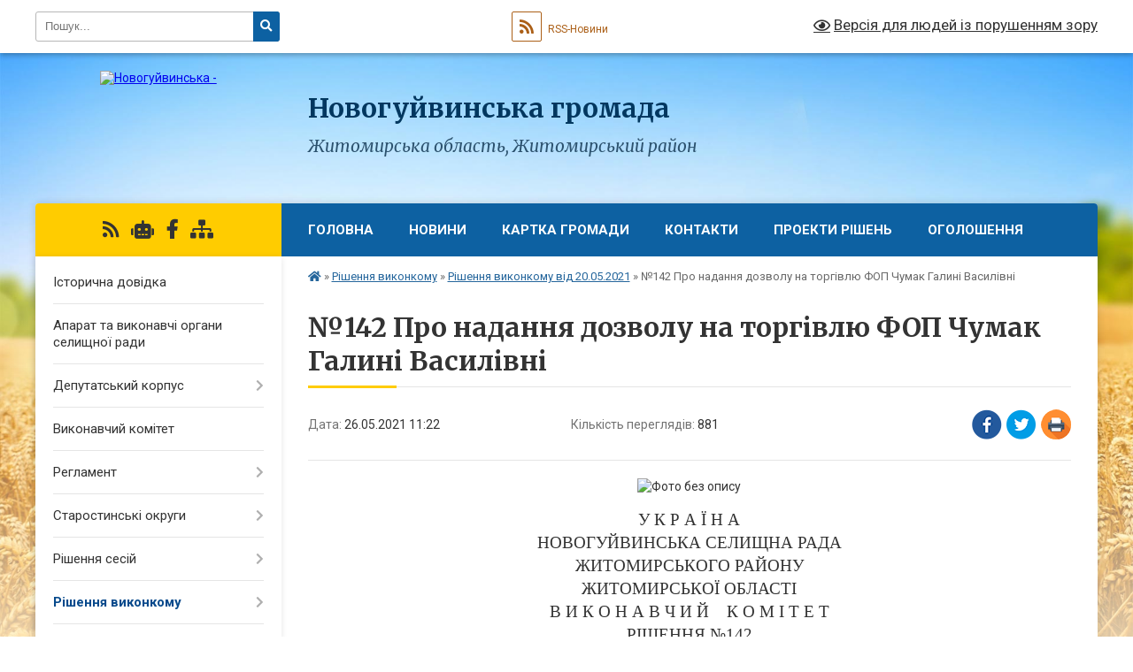

--- FILE ---
content_type: text/html; charset=UTF-8
request_url: https://novoguyvynske-miskrada.gov.ua/news/1622017436/
body_size: 23904
content:
<!DOCTYPE html>
<html lang="uk">
<head>
	<!--[if IE]><meta http-equiv="X-UA-Compatible" content="IE=edge"><![endif]-->
	<meta charset="utf-8">
	<meta name="viewport" content="width=device-width, initial-scale=1">
	<!--[if IE]><script>
		document.createElement('header');
		document.createElement('nav');
		document.createElement('main');
		document.createElement('section');
		document.createElement('article');
		document.createElement('aside');
		document.createElement('footer');
		document.createElement('figure');
		document.createElement('figcaption');
	</script><![endif]-->
	<title>№142 Про надання дозволу на торгівлю ФОП Чумак Галині Василівні | Новогуйвинська громада</title>
	<meta name="description" content=". . У К Р А Ї Н А. . НОВОГУЙВИНСЬКА СЕЛИЩНА РАДА. . ЖИТОМИРСЬКОГО РАЙОНУ. . ЖИТОМИРСЬКОЇ ОБЛАСТІ. . В И К О Н А В Ч И Й    К О М І Т Е Т. . РІШЕННЯ №142. .  . . від  &amp;laquo;20&amp;raquo; травня  2021 р.. .  . ">
	<meta name="keywords" content="№142, Про, надання, дозволу, на, торгівлю, ФОП, Чумак, Галині, Василівні, |, Новогуйвинська, громада">

	
		<meta property="og:image" content="https://rada.info/upload/users_files/04348303/2b15a948aa45a8d9fa8eda7fc054753b.png">
	<meta property="og:image:width" content="70">
	<meta property="og:image:height" content="98">
			<meta property="og:title" content="№142 Про надання дозволу на торгівлю ФОП Чумак Галині Василівні">
				<meta property="og:type" content="article">
	<meta property="og:url" content="https://novoguyvynske-miskrada.gov.ua/news/1622017436/">
		
		<link rel="apple-touch-icon" sizes="57x57" href="https://gromada.org.ua/apple-icon-57x57.png">
	<link rel="apple-touch-icon" sizes="60x60" href="https://gromada.org.ua/apple-icon-60x60.png">
	<link rel="apple-touch-icon" sizes="72x72" href="https://gromada.org.ua/apple-icon-72x72.png">
	<link rel="apple-touch-icon" sizes="76x76" href="https://gromada.org.ua/apple-icon-76x76.png">
	<link rel="apple-touch-icon" sizes="114x114" href="https://gromada.org.ua/apple-icon-114x114.png">
	<link rel="apple-touch-icon" sizes="120x120" href="https://gromada.org.ua/apple-icon-120x120.png">
	<link rel="apple-touch-icon" sizes="144x144" href="https://gromada.org.ua/apple-icon-144x144.png">
	<link rel="apple-touch-icon" sizes="152x152" href="https://gromada.org.ua/apple-icon-152x152.png">
	<link rel="apple-touch-icon" sizes="180x180" href="https://gromada.org.ua/apple-icon-180x180.png">
	<link rel="icon" type="image/png" sizes="192x192"  href="https://gromada.org.ua/android-icon-192x192.png">
	<link rel="icon" type="image/png" sizes="32x32" href="https://gromada.org.ua/favicon-32x32.png">
	<link rel="icon" type="image/png" sizes="96x96" href="https://gromada.org.ua/favicon-96x96.png">
	<link rel="icon" type="image/png" sizes="16x16" href="https://gromada.org.ua/favicon-16x16.png">
	<link rel="manifest" href="https://gromada.org.ua/manifest.json">
	<meta name="msapplication-TileColor" content="#ffffff">
	<meta name="msapplication-TileImage" content="https://gromada.org.ua/ms-icon-144x144.png">
	<meta name="theme-color" content="#ffffff">
	
	
		<meta name="robots" content="">
	
	<link rel="preconnect" href="https://fonts.googleapis.com">
	<link rel="preconnect" href="https://fonts.gstatic.com" crossorigin>
	<link href="https://fonts.googleapis.com/css?family=Merriweather:400i,700|Roboto:400,400i,700,700i&amp;subset=cyrillic-ext" rel="stylesheet">

    <link rel="preload" href="https://cdnjs.cloudflare.com/ajax/libs/font-awesome/5.9.0/css/all.min.css" as="style">
	<link rel="stylesheet" href="https://cdnjs.cloudflare.com/ajax/libs/font-awesome/5.9.0/css/all.min.css" integrity="sha512-q3eWabyZPc1XTCmF+8/LuE1ozpg5xxn7iO89yfSOd5/oKvyqLngoNGsx8jq92Y8eXJ/IRxQbEC+FGSYxtk2oiw==" crossorigin="anonymous" referrerpolicy="no-referrer" />
	
    <link rel="preload" href="//gromada.org.ua/themes/nature/css/styles_vip.css?v=3.31" as="style">
	<link rel="stylesheet" href="//gromada.org.ua/themes/nature/css/styles_vip.css?v=3.31">
	<link rel="stylesheet" href="//gromada.org.ua/themes/nature/css/103419/theme_vip.css?v=1768709741">
	
		<!--[if lt IE 9]>
	<script src="https://oss.maxcdn.com/html5shiv/3.7.2/html5shiv.min.js"></script>
	<script src="https://oss.maxcdn.com/respond/1.4.2/respond.min.js"></script>
	<![endif]-->
	<!--[if gte IE 9]>
	<style type="text/css">
		.gradient { filter: none; }
	</style>
	<![endif]-->

</head>
<body class="">

	<a href="#top_menu" class="skip-link link" aria-label="Перейти до головного меню (Alt+1)" accesskey="1">Перейти до головного меню (Alt+1)</a>
	<a href="#left_menu" class="skip-link link" aria-label="Перейти до бічного меню (Alt+2)" accesskey="2">Перейти до бічного меню (Alt+2)</a>
    <a href="#main_content" class="skip-link link" aria-label="Перейти до головного вмісту (Alt+3)" accesskey="3">Перейти до текстового вмісту (Alt+3)</a>



		<div id="all_screen">

						<section class="search_menu">
				<div class="wrap">
					<div class="row">
						<div class="grid-25 fl">
							<form action="https://novoguyvynske-miskrada.gov.ua/search/" class="search">
								<input type="text" name="q" value="" placeholder="Пошук..." aria-label="Введіть пошукову фразу" required>
								<button type="submit" name="search" value="y" aria-label="Натисніть для здійснення пошуку"><i class="fa fa-search"></i></button>
							</form>
							<a id="alt_version_eye" href="#" title="Версія для людей із порушенням зору" onclick="return set_special('8cf1682b83f8c5d270c5f3fe2ebf48e40ba55967');"><i class="far fa-eye"></i></a>
						</div>
						<div class="grid-75">
							<div class="row">
								<div class="grid-25" style="padding-top: 13px;">
									<div id="google_translate_element"></div>
								</div>
								<div class="grid-25" style="padding-top: 13px;">
									<a href="https://gromada.org.ua/rss/103419/" class="rss" title="RSS-стрічка"><span><i class="fa fa-rss"></i></span> RSS-Новини</a>
								</div>
								<div class="grid-50 alt_version_block">

									<div class="alt_version">
										<a href="#" class="set_special_version" onclick="return set_special('8cf1682b83f8c5d270c5f3fe2ebf48e40ba55967');"><i class="far fa-eye"></i> Версія для людей із порушенням зору</a>
									</div>

								</div>
								<div class="clearfix"></div>
							</div>
						</div>
						<div class="clearfix"></div>
					</div>
				</div>
			</section>
			
			<header>
				<div class="wrap">
					<div class="row">

						<div class="grid-25 logo fl">
							<a href="https://novoguyvynske-miskrada.gov.ua/" id="logo">
								<img src="https://rada.info/upload/users_files/04348303/gerb/zhitomirskiy-rayon.png" alt="Новогуйвинська - ">
							</a>
						</div>
						<div class="grid-75 title fr">
							<div class="slogan_1">Новогуйвинська громада</div>
							<div class="slogan_2">Житомирська область, Житомирський район</div>
						</div>
						<div class="clearfix"></div>

					</div>
				</div>
			</header>

			<div class="wrap">
				<section class="middle_block">

					<div class="row">
						<div class="grid-75 fr">
							<nav class="main_menu" id="top_menu">
								<ul>
																		<li class="">
										<a href="https://novoguyvynske-miskrada.gov.ua/main/">Головна</a>
																													</li>
																		<li class=" has-sub">
										<a href="https://novoguyvynske-miskrada.gov.ua/news/">Новини</a>
																				<button onclick="return show_next_level(this);" aria-label="Показати підменю"></button>
																														<ul>
																						<li>
												<a href="https://novoguyvynske-miskrada.gov.ua/nablizhennya-notarialnih-poslug-do-naselennya-gromadi-17-13-31-11-02-2021/">Наближення нотаріальних послуг до населення громади</a>
																																			</li>
																																</ul>
																			</li>
																		<li class="">
										<a href="https://novoguyvynske-miskrada.gov.ua/structure/">Картка громади</a>
																													</li>
																		<li class="">
										<a href="https://novoguyvynske-miskrada.gov.ua/feedback/">Контакти</a>
																													</li>
																		<li class=" has-sub">
										<a href="https://novoguyvynske-miskrada.gov.ua/dokumenti-15-08-52-05-01-2021/">Проекти рішень</a>
																				<button onclick="return show_next_level(this);" aria-label="Показати підменю"></button>
																														<ul>
																						<li>
												<a href="https://novoguyvynske-miskrada.gov.ua/proekti-rishen-2021-09-20-05-29-12-2021/">Проекти рішень сесій  2021 рік</a>
																																			</li>
																						<li>
												<a href="https://novoguyvynske-miskrada.gov.ua/proekti-rishen-15-09-43-05-01-2021/">Проєкти рішень сесій 2022 рік</a>
																																			</li>
																						<li>
												<a href="https://novoguyvynske-miskrada.gov.ua/proekti-rishen-vikonkomu-15-10-30-05-01-2021/">Проєкти рішень виконкому 2021 рік</a>
																																			</li>
																						<li>
												<a href="https://novoguyvynske-miskrada.gov.ua/proekti-rishen-vikonkomu-2022-roku-16-23-20-11-01-2022/">Проєкти рішень виконкому 2022 рік</a>
																																			</li>
																						<li>
												<a href="https://novoguyvynske-miskrada.gov.ua/proekti-rishen-sesii-2023-rik-11-23-44-03-01-2023/">Проекти рішень сесії 2023 рік</a>
																																			</li>
																						<li>
												<a href="https://novoguyvynske-miskrada.gov.ua/proekti-rishen-vikonkomu-2023-rik-11-24-02-03-01-2023/">Проекти рішень виконкому 2023 рік</a>
																																			</li>
																						<li>
												<a href="https://novoguyvynske-miskrada.gov.ua/proekti-rishen-sesii-2024-08-43-43-08-01-2024/">Проекти рішень сесії 2024</a>
																																			</li>
																						<li>
												<a href="https://novoguyvynske-miskrada.gov.ua/proekti-rishen-vikonkomu-2024-rik-08-45-13-08-01-2024/">Проекти рішень виконкому 2024 рік</a>
																																			</li>
																						<li>
												<a href="https://novoguyvynske-miskrada.gov.ua/proekti-rishen-vikonkomu-2025-16-08-01-02-01-2025/">Проекти рішень виконкому 2025</a>
																																			</li>
																						<li>
												<a href="https://novoguyvynske-miskrada.gov.ua/proekti-rishen-sesii-2025-16-08-42-02-01-2025/">Проекти рішень сесії 2025</a>
																																			</li>
																						<li>
												<a href="https://novoguyvynske-miskrada.gov.ua/proekti-rishen-sesij-20212024-14-43-46-06-01-2026/">Проекти рішень сесій 2026</a>
																																			</li>
																						<li>
												<a href="https://novoguyvynske-miskrada.gov.ua/proekt-rishen-vikonkomu-2026-rik-13-13-34-05-01-2026/">Проект рішень виконкому 2026 рік</a>
																																			</li>
																																</ul>
																			</li>
																		<li class=" has-sub">
										<a href="https://novoguyvynske-miskrada.gov.ua/ogoloshennya-15-29-57-08-11-2018/">Оголошення</a>
																				<button onclick="return show_next_level(this);" aria-label="Показати підменю"></button>
																														<ul>
																						<li>
												<a href="https://novoguyvynske-miskrada.gov.ua/zdaetsya-v-orendu-nezhile-primischennya-12-20-47-29-12-2018/">Здається в  оренду нежитлове приміщення</a>
																																			</li>
																						<li>
												<a href="https://novoguyvynske-miskrada.gov.ua/konkurs-na-zamischennya-vakantnih-posad-11-05-54-03-02-2021/">Конкурс на заміщення вакантних посад</a>
																																			</li>
																																</ul>
																			</li>
																										</ul>

								<button class="menu-button" id="open-button" tabindex="-1"><i class="fas fa-bars"></i> Меню сайту</button>

							</nav>
							<div class="clearfix"></div>

														<section class="bread_crumbs">
								<div xmlns:v="http://rdf.data-vocabulary.org/#"><a href="https://novoguyvynske-miskrada.gov.ua/" title="Головна сторінка"><i class="fas fa-home"></i></a> &raquo; <a href="https://novoguyvynske-miskrada.gov.ua/rishennya-vikonkomu-12-41-37-22-02-2021/">Рішення виконкому</a> &raquo; <a href="https://novoguyvynske-miskrada.gov.ua/rishennya-vikonkomu-vid-20052021-10-09-15-26-05-2021/" aria-current="page">Рішення виконкому від 20.05.2021</a>  &raquo; <span>№142 Про надання дозволу на торгівлю ФОП Чумак Галині Василівні</span></div>
							</section>
							
							<main id="main_content">

																											<h1>№142 Про надання дозволу на торгівлю ФОП Чумак Галині Василівні</h1>


<div class="row">
	<div class="grid-30 one_news_date">
		Дата: <span>26.05.2021 11:22</span>
	</div>
	<div class="grid-30 one_news_count">
		Кількість переглядів: <span>881</span>
	</div>
		<div class="grid-30 one_news_socials">
		<button class="social_share" data-type="fb" aria-label="Поширити у Фейсбук"><img src="//gromada.org.ua/themes/nature/img/share/fb.png" alt="Іконака Фейсбук"></button>
		<button class="social_share" data-type="tw" aria-label="Поширити у Твітер"><img src="//gromada.org.ua/themes/nature/img/share/tw.png" alt="Іконка Твітер"></button>
		<button class="print_btn" onclick="window.print();" aria-label="Надрукувати"><img src="//gromada.org.ua/themes/nature/img/share/print.png" alt="Іконка принтеру"></button>
	</div>
		<div class="clearfix"></div>
</div>

<hr>

<p style="text-align: center;"><img alt="Фото без опису"  alt="" src="https://rada.info/upload/users_files/04348303/2b15a948aa45a8d9fa8eda7fc054753b.png" style="width: 70px; height: 98px;" /></p>

<p align="center" class="MsoNoSpacing" style="text-align:center; margin:0cm; margin-right:0cm; margin-left:0cm"><span style="font-size:11pt"><span style="font-family:Calibri,sans-serif"><span style="font-size:14.0pt"><span style="font-family:&quot;Times New Roman&quot;,serif">У К Р А Ї Н А</span></span></span></span></p>

<p align="center" class="MsoNoSpacing" style="text-align:center; margin:0cm; margin-right:0cm; margin-left:0cm"><span style="font-size:11pt"><span style="font-family:Calibri,sans-serif"><span style="font-size:14.0pt"><span style="font-family:&quot;Times New Roman&quot;,serif">НОВОГУЙВИНСЬКА СЕЛИЩНА РАДА</span></span></span></span></p>

<p align="center" class="MsoNoSpacing" style="text-align:center; margin:0cm; margin-right:0cm; margin-left:0cm"><span style="font-size:11pt"><span style="font-family:Calibri,sans-serif"><span style="font-size:14.0pt"><span style="font-family:&quot;Times New Roman&quot;,serif">ЖИТОМИРСЬКОГО РАЙОНУ</span></span></span></span></p>

<p align="center" class="MsoNoSpacing" style="text-align:center; margin:0cm; margin-right:0cm; margin-left:0cm"><span style="font-size:11pt"><span style="font-family:Calibri,sans-serif"><span style="font-size:14.0pt"><span style="font-family:&quot;Times New Roman&quot;,serif">ЖИТОМИРСЬКОЇ ОБЛАСТІ</span></span></span></span></p>

<p align="center" class="MsoNoSpacing" style="text-align:center; margin:0cm; margin-right:0cm; margin-left:0cm"><span style="font-size:11pt"><span style="font-family:Calibri,sans-serif"><span style="font-size:14.0pt"><span style="font-family:&quot;Times New Roman&quot;,serif">В И К О Н А В Ч И Й&nbsp;&nbsp;&nbsp; К О М І Т Е Т</span></span></span></span></p>

<p align="center" class="MsoNoSpacing" style="text-align:center; margin:0cm; margin-right:0cm; margin-left:0cm"><span style="font-size:11pt"><span style="font-family:Calibri,sans-serif"><span style="font-size:14.0pt"><span style="font-family:&quot;Times New Roman&quot;,serif">РІШЕННЯ №142</span></span></span></span></p>

<p align="center" style="text-align:center; margin:0cm 0cm 8pt; margin-right:0cm; margin-left:0cm">&nbsp;</p>

<p style="margin:0cm 0cm 8pt; margin-right:0cm; margin-left:0cm"><span style="font-size:11pt"><span style="line-height:107%"><span style="font-family:Calibri,sans-serif"><span style="font-size:14.0pt"><span style="line-height:107%"><span style="font-family:&quot;Times New Roman&quot;,serif">від&nbsp; &laquo;20&raquo; травня &nbsp;2021 р.</span></span></span></span></span></span></p>

<p style="margin-top:0cm; margin-right:0cm; margin-bottom:7.5pt; margin-left:0cm">&nbsp;</p>

<p class="MsoNoSpacing" style="margin:0cm; margin-right:0cm; margin-left:0cm"><span style="font-size:11pt"><span style="font-family:Calibri,sans-serif"><span style="font-size:14.0pt"><span style="font-family:&quot;Times New Roman&quot;,serif"><span style="color:black"><span style="font-weight:normal">Про надання дозволу на торгівлю</span></span></span></span></span></span></p>

<p class="MsoNoSpacing" style="margin:0cm; margin-right:0cm; margin-left:0cm"><span style="font-size:11pt"><span style="font-family:Calibri,sans-serif"><span style="font-size:14.0pt"><span style="font-family:&quot;Times New Roman&quot;,serif">ФОП Чумак Галині Василівні</span></span></span></span></p>

<p style="text-align:justify; margin:0cm 0cm 8pt; margin-right:0cm; margin-left:0cm">&nbsp;</p>

<p style="text-align:justify; margin:0cm 0cm 8pt; margin-right:0cm; margin-left:0cm"><span style="font-size:11pt"><span style="line-height:107%"><span style="font-family:Calibri,sans-serif"><span style="font-size:14.0pt"><span style="line-height:107%"><span style="font-family:&quot;Times New Roman&quot;,serif">&nbsp;&nbsp;&nbsp;&nbsp;&nbsp;&nbsp;&nbsp;&nbsp; Розглянувши заяву ФОП Чумак Галини Василівни від 22.04.2021 року, враховуючи &laquo;Порядок провадження торговельної діяльності та правила торговельного обслуговування на ринку споживачів&raquo;, затверджених Постановою Кабінету Міністрів від 15.06.2006 року № 833, керуючись ч.2 ст.2, ст.18, пп.4 п. &laquo;б&raquo; ст.30, ст.52, ч.6 ст.59, ч.1 ст.73 Закону України &laquo;Про місцеве самоврядування в Україні&raquo; від 21.05.1997 року № 280/97 &ndash; ВР, </span></span></span><span style="font-size:14.0pt"><span style="line-height:107%"><span style="font-family:&quot;Times New Roman&quot;,serif">у зв&rsquo;язку з відсутністю спеціально обладнаних місць для торгівлі поза межами ринку в смт Озерне, виконавчий комітет Новогуйвинської селищної ради</span></span></span></span></span></span></p>

<p style="text-align:justify; margin:0cm 0cm 8pt; margin-right:0cm; margin-left:0cm">&nbsp;</p>

<p style="text-align:justify; margin:0cm 0cm 8pt; margin-right:0cm; margin-left:0cm"><span style="font-size:11pt"><span style="line-height:107%"><span style="font-family:Calibri,sans-serif"><span style="font-size:14.0pt"><span style="line-height:107%"><span style="font-family:&quot;Times New Roman&quot;,serif">ВИРІШИВ:</span></span></span></span></span></span></p>

<p style="text-align:justify; margin:0cm 0cm 8pt; margin-right:0cm; margin-left:0cm"><span style="font-size:11pt"><span style="line-height:107%"><span style="font-family:Calibri,sans-serif"><span style="font-size:14.0pt"><span style="line-height:107%"><span style="font-family:&quot;Times New Roman&quot;,serif">1.</span></span></span><span style="font-size:14.0pt"><span style="line-height:107%"><span style="font-family:&quot;Times New Roman&quot;,serif"> Погодити</span></span></span><span style="font-size:14.0pt"><span style="line-height:107%"><span style="font-family:&quot;Times New Roman&quot;,serif"> ФОП Чумак Галині Василівні розміщення лотка (промислова група), </span></span></span><span style="font-size:14.0pt"><span style="line-height:107%"><span style="font-family:&quot;Times New Roman&quot;,serif">на території ринку в смт Озерне за згодою власника ринку</span></span></span><span style="font-size:14.0pt"><span style="line-height:107%"><span style="font-family:&quot;Times New Roman&quot;,serif">.</span></span></span></span></span></span></p>

<p style="text-align:justify; margin:0cm 0cm 8pt; margin-right:0cm; margin-left:0cm"><span style="font-size:11pt"><span style="line-height:107%"><span style="font-family:Calibri,sans-serif"><span style="font-size:14.0pt"><span style="line-height:107%"><span style="font-family:&quot;Times New Roman&quot;,serif">2.Заявнику здійснювати підприємницьку діяльність на території Новогуйвинської селищної ради у відповідності до вимог чинного законодавства.</span></span></span></span></span></span></p>

<p style="text-align:justify; margin:0cm 0cm 8pt; margin-right:0cm; margin-left:0cm"><span style="font-size:11pt"><span style="line-height:107%"><span style="font-family:Calibri,sans-serif"><span style="font-size:14.0pt"><span style="line-height:107%"><span style="font-family:&quot;Times New Roman&quot;,serif">3.</span></span></span><span style="font-size:14.0pt"><span style="line-height:107%"><span style="font-family:&quot;Times New Roman&quot;,serif"> Контроль за виконанням даного рішення покласти на начальника в</span></span></span><span style="font-size:14.0pt"><span style="line-height:107%"><span style="font-family:&quot;Times New Roman&quot;,serif">ідділу містобудування, архітектури, житлово-комунального господарства, благоустрою та комунальної власності Новогуйвинської селищної ради (Михайлов А.М.).</span></span></span></span></span></span></p>

<p style="text-align:justify; margin:0cm 0cm 8pt; margin-right:0cm; margin-left:0cm">&nbsp;</p>

<p style="margin-left:0cm; text-align:justify; margin:0cm 0cm 0cm 36pt; margin-right:0cm"><span style="font-size:11pt"><span style="line-height:106%"><span style="font-family:Calibri,sans-serif"><span style="font-size:14.0pt"><span style="line-height:106%"><span style="font-family:&quot;Times New Roman&quot;,serif">Перший заступник </span></span></span></span></span></span></p>

<p style="margin-left:0cm; text-align:justify; margin:0cm 0cm 8pt 36pt; margin-right:0cm"><span style="font-size:11pt"><span style="line-height:106%"><span style="font-family:Calibri,sans-serif"><span style="font-size:14.0pt"><span style="line-height:106%"><span style="font-family:&quot;Times New Roman&quot;,serif">селищного голови&nbsp;&nbsp;&nbsp;&nbsp;&nbsp;&nbsp;&nbsp;&nbsp;&nbsp;&nbsp;&nbsp;&nbsp;&nbsp;&nbsp;&nbsp;&nbsp;&nbsp;&nbsp;&nbsp;&nbsp;&nbsp;&nbsp;&nbsp;&nbsp;&nbsp;&nbsp;&nbsp;&nbsp;&nbsp;&nbsp;&nbsp;&nbsp;&nbsp;&nbsp;&nbsp;&nbsp;&nbsp;&nbsp;&nbsp;&nbsp;&nbsp;&nbsp;&nbsp;&nbsp;&nbsp;&nbsp;&nbsp;&nbsp;&nbsp;&nbsp;&nbsp;&nbsp;&nbsp;&nbsp; &nbsp;&nbsp; Олег ПАНЬКІВ</span></span></span></span></span></span></p>
<div class="clearfix"></div>

<hr>



<p><a href="https://novoguyvynske-miskrada.gov.ua/rishennya-vikonkomu-vid-20052021-10-09-15-26-05-2021/" class="btn btn-grey">&laquo; повернутися</a></p>																	
							</main>
						</div>
						<div class="grid-25 fl">

							<div class="project_name">
								<a href="https://gromada.org.ua/rss/103419/" rel="nofollow" target="_blank" title="RSS-стрічка новин сайту"><i class="fas fa-rss"></i></a>
																<a href="https://novoguyvynske-miskrada.gov.ua/feedback/#chat_bot" title="Наша громада в смартфоні"><i class="fas fa-robot"></i></a>
																																<a href="https://www.facebook.com/profile.php?id=100069293556306" rel="nofollow" target="_blank" title="Приєднуйтесь до нас у Facebook"><i class="fab fa-facebook-f"></i></a>																								<a href="https://novoguyvynske-miskrada.gov.ua/sitemap/" title="Мапа сайту"><i class="fas fa-sitemap"></i></a>
							</div>
							<aside class="left_sidebar">
				
								
																<nav class="sidebar_menu" id="left_menu">
									<ul>
																				<li class="">
											<a href="https://novoguyvynske-miskrada.gov.ua/istorichna-dovidka-12-21-29-02-10-2018/">Історична довідка</a>
																																</li>
																				<li class="">
											<a href="https://novoguyvynske-miskrada.gov.ua/aparat-selischnoi-radi-08-58-39-03-01-2023/">Апарат  та виконавчі органи селищної ради</a>
																																</li>
																				<li class=" has-sub">
											<a href="https://novoguyvynske-miskrada.gov.ua/deputatskij-korpus-09-24-44-03-01-2023/">Депутатський корпус</a>
																						<button onclick="return show_next_level(this);" aria-label="Показати підменю"></button>
																																	<i class="fa fa-chevron-right"></i>
											<ul>
																								<li class="">
													<a href="https://novoguyvynske-miskrada.gov.ua/zviti-deputativ-novogujvinskoi-selischnoi-radi-09-36-01-03-01-2023/">Звіти депутатів Новогуйвинської селищної ради</a>
																																						</li>
																								<li class="">
													<a href="https://novoguyvynske-miskrada.gov.ua/deputatski-frakcii-09-40-55-03-01-2023/">Депутатські фракції</a>
																																						</li>
																																			</ul>
																					</li>
																				<li class="">
											<a href="https://novoguyvynske-miskrada.gov.ua/vikonavchij-komitet-09-23-26-03-01-2023/">Виконавчий комітет</a>
																																</li>
																				<li class=" has-sub">
											<a href="https://novoguyvynske-miskrada.gov.ua/reglament-16-40-42-19-10-2022/">Регламент</a>
																						<button onclick="return show_next_level(this);" aria-label="Показати підменю"></button>
																																	<i class="fa fa-chevron-right"></i>
											<ul>
																								<li class="">
													<a href="https://novoguyvynske-miskrada.gov.ua/reglament-vikonkomu-16-42-13-19-10-2022/">Регламент виконкому</a>
																																						</li>
																								<li class="">
													<a href="https://novoguyvynske-miskrada.gov.ua/reglament-roboti-novogujvinskoi-selischnoi-radi-16-43-22-19-10-2022/">Регламент роботи Новогуйвинської селищної ради</a>
																																						</li>
																																			</ul>
																					</li>
																				<li class=" has-sub">
											<a href="https://novoguyvynske-miskrada.gov.ua/starostat-13-47-38-02-02-2021/">Старостинські округи</a>
																						<button onclick="return show_next_level(this);" aria-label="Показати підменю"></button>
																																	<i class="fa fa-chevron-right"></i>
											<ul>
																								<li class="">
													<a href="https://novoguyvynske-miskrada.gov.ua/glibochok-13-56-12-02-02-2021/">Глибочок</a>
																																						</li>
																								<li class="">
													<a href="https://novoguyvynske-miskrada.gov.ua/golovenka-13-56-30-02-02-2021/">Головенка</a>
																																						</li>
																								<li class="">
													<a href="https://novoguyvynske-miskrada.gov.ua/gujva-13-56-44-02-02-2021/">Гуйва</a>
																																						</li>
																								<li class="">
													<a href="https://novoguyvynske-miskrada.gov.ua/vertokiivka-13-57-26-02-02-2021/">Вертокиївка</a>
																																						</li>
																								<li class="">
													<a href="https://novoguyvynske-miskrada.gov.ua/ozeryanka-13-58-10-02-02-2021/">Озерянка</a>
																																						</li>
																								<li class="">
													<a href="https://novoguyvynske-miskrada.gov.ua/ozerne-13-58-33-02-02-2021/">Озерне</a>
																																						</li>
																								<li class="">
													<a href="https://novoguyvynske-miskrada.gov.ua/pryazhiv-13-58-50-02-02-2021/">Пряжів</a>
																																						</li>
																								<li class="">
													<a href="https://novoguyvynske-miskrada.gov.ua/singuri-13-59-12-02-02-2021/">Сінгури</a>
																																						</li>
																								<li class="">
													<a href="https://novoguyvynske-miskrada.gov.ua/rudnegorodische-14-00-36-02-02-2021/">Руднє-Городище</a>
																																						</li>
																								<li class="">
													<a href="https://novoguyvynske-miskrada.gov.ua/troyaniv-14-00-51-02-02-2021/">Троянів</a>
																																						</li>
																																			</ul>
																					</li>
																				<li class=" has-sub">
											<a href="https://novoguyvynske-miskrada.gov.ua/rishennya-sesij-10-34-18-22-02-2021/">Рішення сесій</a>
																						<button onclick="return show_next_level(this);" aria-label="Показати підменю"></button>
																																	<i class="fa fa-chevron-right"></i>
											<ul>
																								<li class="">
													<a href="https://novoguyvynske-miskrada.gov.ua/rishennya-1-sesii-10-37-20-22-02-2021/">Рішення 1 сесії</a>
																																						</li>
																								<li class="">
													<a href="https://novoguyvynske-miskrada.gov.ua/rishennya-2-sesii-11-56-14-22-02-2021/">Рішення 2 сесії</a>
																																						</li>
																								<li class="">
													<a href="https://novoguyvynske-miskrada.gov.ua/rishennya-2-sesii-11-56-50-22-02-2021/">Рішення 3 сесії</a>
																																						</li>
																								<li class="">
													<a href="https://novoguyvynske-miskrada.gov.ua/rishennya-4-sesii-11-57-09-22-02-2021/">Рішення 4 сесії</a>
																																						</li>
																								<li class="">
													<a href="https://novoguyvynske-miskrada.gov.ua/rishennya-5-sesii-11-20-55-18-03-2021/">Рішення 5 сесії</a>
																																						</li>
																								<li class="">
													<a href="https://novoguyvynske-miskrada.gov.ua/rishennya-6-sesii-11-06-10-26-03-2021/">Рішення 6 сесії</a>
																																						</li>
																								<li class="">
													<a href="https://novoguyvynske-miskrada.gov.ua/rishennya-7-sesii-14-41-08-06-04-2021/">Рішення 7  сесії</a>
																																						</li>
																								<li class="">
													<a href="https://novoguyvynske-miskrada.gov.ua/rishennya-8-sesiya-09-13-39-06-05-2021/">Рішення 8 сесія</a>
																																						</li>
																								<li class="">
													<a href="https://novoguyvynske-miskrada.gov.ua/rishennya-9-sesiya-10-22-01-29-06-2021/">Рішення 9 сесія</a>
																																						</li>
																								<li class="">
													<a href="https://novoguyvynske-miskrada.gov.ua/rishennya-10-sesii-09-13-58-27-07-2021/">Рішення 10 сесії</a>
																																						</li>
																								<li class="">
													<a href="https://novoguyvynske-miskrada.gov.ua/rishennya-11-sesii-11-45-06-04-08-2021/">Рішення 11 сесії</a>
																																						</li>
																								<li class="">
													<a href="https://novoguyvynske-miskrada.gov.ua/rishennya-12-sesii-14-06-13-19-08-2021/">Рішення 12 сесії</a>
																																						</li>
																								<li class="">
													<a href="https://novoguyvynske-miskrada.gov.ua/rishennya-13-sesii-15-00-20-03-09-2021/">Рішення 13 сесії</a>
																																						</li>
																								<li class=" has-sub">
													<a href="https://novoguyvynske-miskrada.gov.ua/rishennya-14-sesii-09-17-19-27-09-2021/">Рішення 14 сесії</a>
																										<button onclick="return show_next_level(this);" aria-label="Показати підменю"></button>
																																							<i class="fa fa-chevron-right"></i>
													<ul>
																												<li><a href="https://novoguyvynske-miskrada.gov.ua/27092021-roku-12-06-59-18-10-2021/">27.09.2021 року</a></li>
																												<li><a href="https://novoguyvynske-miskrada.gov.ua/12-102021-roku-12-02-45-18-10-2021/">12.10.2021 року</a></li>
																																									</ul>
																									</li>
																								<li class="">
													<a href="https://novoguyvynske-miskrada.gov.ua/rishennya-15-sesii-15-21-20-22-10-2021/">Рішення 15 сесії</a>
																																						</li>
																								<li class="">
													<a href="https://novoguyvynske-miskrada.gov.ua/rishennya-16-sesii-10-12-27-09-11-2021/">Рішення 16 сесії</a>
																																						</li>
																								<li class="">
													<a href="https://novoguyvynske-miskrada.gov.ua/rishennya-17-sesii-14-12-46-24-11-2021/">Рішення 17 сесії</a>
																																						</li>
																								<li class="">
													<a href="https://novoguyvynske-miskrada.gov.ua/rishennya-18-sesii-08-49-58-15-12-2021/">Рішення 18 сесії</a>
																																						</li>
																								<li class="">
													<a href="https://novoguyvynske-miskrada.gov.ua/rishennya-19-sesii-13-07-23-24-12-2021/">Рішення 19 сесії</a>
																																						</li>
																								<li class="">
													<a href="https://novoguyvynske-miskrada.gov.ua/rishennya-20-sesii-17-20-18-28-12-2021/">Рішення 20 сесії</a>
																																						</li>
																								<li class="">
													<a href="https://novoguyvynske-miskrada.gov.ua/21-sesiya-09-26-11-30-12-2021/">Рішення 21 сесії</a>
																																						</li>
																								<li class="">
													<a href="https://novoguyvynske-miskrada.gov.ua/rishennya-22-sesii-14-01-20-26-01-2022/">Рішення 22 сесії</a>
																																						</li>
																								<li class="">
													<a href="https://novoguyvynske-miskrada.gov.ua/rishennya-23-sesii-20-20-48-06-03-2022/">Рішення 23 сесії</a>
																																						</li>
																								<li class="">
													<a href="https://novoguyvynske-miskrada.gov.ua/rishennya-24-sesii-09-49-51-09-05-2022/">Рішення 24 сесії</a>
																																						</li>
																								<li class="">
													<a href="https://novoguyvynske-miskrada.gov.ua/rishennya-25-sesii-09-50-11-09-05-2022/">Рішення 25 сесії</a>
																																						</li>
																								<li class="">
													<a href="https://novoguyvynske-miskrada.gov.ua/rishennya-26-sesii-09-49-10-09-05-2022/">Рішення 26 сесії</a>
																																						</li>
																								<li class="">
													<a href="https://novoguyvynske-miskrada.gov.ua/rishennya-27-sesii-10-18-39-20-06-2022/">Рішення 27 сесії</a>
																																						</li>
																								<li class="">
													<a href="https://novoguyvynske-miskrada.gov.ua/rishennya-28-sesii-09-14-52-01-08-2022/">Рішення 28 сесії</a>
																																						</li>
																								<li class="">
													<a href="https://novoguyvynske-miskrada.gov.ua/rishennya-29-sesii-09-15-26-01-08-2022/">Рішення 29 сесії</a>
																																						</li>
																								<li class=" has-sub">
													<a href="https://novoguyvynske-miskrada.gov.ua/rishennya-30-sesii-15-36-01-19-10-2022/">Рішення 30 сесії</a>
																										<button onclick="return show_next_level(this);" aria-label="Показати підменю"></button>
																																							<i class="fa fa-chevron-right"></i>
													<ul>
																												<li><a href="https://novoguyvynske-miskrada.gov.ua/23112022-roku-10-20-15-29-11-2022/">23.11.2022 року ІІІ засідання</a></li>
																												<li><a href="https://novoguyvynske-miskrada.gov.ua/26102022-roku-09-17-20-02-11-2022/">26.10.2022 року ІІ засідання</a></li>
																												<li><a href="https://novoguyvynske-miskrada.gov.ua/12102022-roku-i-zasidannya-11-21-26-08-11-2022/">12.10.2022 року І засідання</a></li>
																																									</ul>
																									</li>
																								<li class="">
													<a href="https://novoguyvynske-miskrada.gov.ua/rishennya-31-sesii-09-00-51-27-12-2022/">Рішення 31 сесії</a>
																																						</li>
																								<li class="">
													<a href="https://novoguyvynske-miskrada.gov.ua/rishennya-32-sesii-09-51-23-25-01-2023/">Рішення 32 сесії</a>
																																						</li>
																								<li class="">
													<a href="https://novoguyvynske-miskrada.gov.ua/rishennya-33-sesii-08-47-48-07-02-2023/">Рішення 33 сесії</a>
																																						</li>
																								<li class="">
													<a href="https://novoguyvynske-miskrada.gov.ua/rishennya-34-sesii-15-03-36-07-03-2023/">Рішення 34 сесії</a>
																																						</li>
																								<li class="">
													<a href="https://novoguyvynske-miskrada.gov.ua/rishennya-36-sesii-08-48-12-17-04-2023/">Рішення 35 сесії</a>
																																						</li>
																								<li class="">
													<a href="https://novoguyvynske-miskrada.gov.ua/rishennya-36-sesii-16-08-58-29-05-2023/">Рішення 36 сесії</a>
																																						</li>
																								<li class="">
													<a href="https://novoguyvynske-miskrada.gov.ua/rishennya-37-sesii-14-32-14-18-07-2023/">Рішення 37 сесії</a>
																																						</li>
																								<li class=" has-sub">
													<a href="https://novoguyvynske-miskrada.gov.ua/rishennya-39-sesii-08-43-45-03-10-2023/">Рішення 39 сесії</a>
																										<button onclick="return show_next_level(this);" aria-label="Показати підменю"></button>
																																							<i class="fa fa-chevron-right"></i>
													<ul>
																												<li><a href="https://novoguyvynske-miskrada.gov.ua/ii-plenarne-zasidannya-39-sesii-10112023-11-49-36-17-11-2023/">ІІ пленарне засідання 39 сесії 10.11.2023</a></li>
																																									</ul>
																									</li>
																								<li class="">
													<a href="https://novoguyvynske-miskrada.gov.ua/rishennya-40-sesii-09-59-17-24-10-2023/">Рішення 40 сесії</a>
																																						</li>
																								<li class="">
													<a href="https://novoguyvynske-miskrada.gov.ua/rishennya-41-sesii-10-21-13-25-12-2023/">Рішення 41 сесії</a>
																																						</li>
																								<li class="">
													<a href="https://novoguyvynske-miskrada.gov.ua/rishennya-42-sesii-08-43-27-03-01-2024/">Рішення 42 сесії</a>
																																						</li>
																								<li class="">
													<a href="https://novoguyvynske-miskrada.gov.ua/rishennya-43-sesii-08-45-27-27-02-2024/">Рішення 43 сесії</a>
																																						</li>
																								<li class="">
													<a href="https://novoguyvynske-miskrada.gov.ua/rishennya-44-sesii-14-04-38-10-04-2024/">Рішення 44 сесії</a>
																																						</li>
																								<li class="">
													<a href="https://novoguyvynske-miskrada.gov.ua/rishennya-45-sesii-09-53-12-22-05-2024/">Рішення 45 сесії</a>
																																						</li>
																								<li class="">
													<a href="https://novoguyvynske-miskrada.gov.ua/rishennya-47-sesii-10-59-44-13-12-2024/">Рішення 47 сесії</a>
																																						</li>
																								<li class="">
													<a href="https://novoguyvynske-miskrada.gov.ua/rishennya-48-sesii-16-11-29-30-12-2024/">Рішення 48 сесії</a>
																																						</li>
																								<li class="">
													<a href="https://novoguyvynske-miskrada.gov.ua/49-sesiya-15-40-38-02-01-2025/">Рішення 49 сесії</a>
																																						</li>
																								<li class="">
													<a href="https://novoguyvynske-miskrada.gov.ua/rishennya-53-sesii-15-00-22-03-06-2025/">Рішення 53 сесії</a>
																																						</li>
																								<li class="">
													<a href="https://novoguyvynske-miskrada.gov.ua/52-sesiya-10-50-10-21-04-2025/">Рішення 52 сесії</a>
																																						</li>
																								<li class="">
													<a href="https://novoguyvynske-miskrada.gov.ua/rishennya-55-sesii-10-58-20-21-08-2025/">Рішення 55 сесії</a>
																																						</li>
																								<li class="">
													<a href="https://novoguyvynske-miskrada.gov.ua/rishennya-56-sesii-09-00-55-08-09-2025/">Рішення 56 сесії</a>
																																						</li>
																								<li class="">
													<a href="https://novoguyvynske-miskrada.gov.ua/rishennya-58-sesii-12-12-31-03-11-2025/">Рішення 58 сесії</a>
																																						</li>
																								<li class="">
													<a href="https://novoguyvynske-miskrada.gov.ua/rishennya-59-sesii-07-45-49-24-11-2025/">Рішення 59 сесії</a>
																																						</li>
																								<li class="">
													<a href="https://novoguyvynske-miskrada.gov.ua/rishennya-60-sesii-10-34-12-27-12-2025/">Рішення 60 сесії</a>
																																						</li>
																																			</ul>
																					</li>
																				<li class="active has-sub">
											<a href="https://novoguyvynske-miskrada.gov.ua/rishennya-vikonkomu-12-41-37-22-02-2021/">Рішення виконкому</a>
																						<button onclick="return show_next_level(this);" aria-label="Показати підменю"></button>
																																	<i class="fa fa-chevron-right"></i>
											<ul>
																								<li class="">
													<a href="https://novoguyvynske-miskrada.gov.ua/rishennya-vid-28012021-12-42-09-22-02-2021/">Рішення виконкому від 28.01.2021</a>
																																						</li>
																								<li class="">
													<a href="https://novoguyvynske-miskrada.gov.ua/rishennya-vid-18022021-12-42-29-22-02-2021/">Рішення виконкому від 18.02.2021</a>
																																						</li>
																								<li class="">
													<a href="https://novoguyvynske-miskrada.gov.ua/rishennya-pozachergovogo-vikonkomu-vid-25022021-roku-10-57-30-26-02-2021/">Рішення позачергового виконкому від 25.02.2021 року</a>
																																						</li>
																								<li class="">
													<a href="https://novoguyvynske-miskrada.gov.ua/rishennya-vikonkomu-vid-01042021r-17-28-35-01-04-2021/">Рішення виконкому від 01.04.2021р.</a>
																																						</li>
																								<li class="">
													<a href="https://novoguyvynske-miskrada.gov.ua/rishennya-vikonkomu-vid-15042021r-08-56-59-19-04-2021/">Рішення виконкому від 15.04.2021р.</a>
																																						</li>
																								<li class="active">
													<a href="https://novoguyvynske-miskrada.gov.ua/rishennya-vikonkomu-vid-20052021-10-09-15-26-05-2021/">Рішення виконкому від 20.05.2021</a>
																																						</li>
																								<li class="">
													<a href="https://novoguyvynske-miskrada.gov.ua/rishennya-vikonkomu-vid-10062021-09-04-22-15-06-2021/">Рішення виконкому від 10.06.2021</a>
																																						</li>
																								<li class="">
													<a href="https://novoguyvynske-miskrada.gov.ua/rishennya-vikonkomu-vid-17062021-09-09-27-22-06-2021/">Рішення виконкому від 17.06.2021</a>
																																						</li>
																								<li class="">
													<a href="https://novoguyvynske-miskrada.gov.ua/rishennya-vikonkomu-vid-15072021-roku-15-34-45-16-07-2021/">Рішення виконкому від 15.07.2021</a>
																																						</li>
																								<li class="">
													<a href="https://novoguyvynske-miskrada.gov.ua/rishennya-vikonkomu-vid-22072021-roku-10-01-43-27-07-2021/">Рішення виконкому від 22.07.2021 року</a>
																																						</li>
																								<li class="">
													<a href="https://novoguyvynske-miskrada.gov.ua/rishennya-vikonkomu-vid-19082021-12-07-14-20-08-2021/">Рішення виконкому від 19.08.2021</a>
																																						</li>
																								<li class="">
													<a href="https://novoguyvynske-miskrada.gov.ua/rishennya-vikonkomu-vid-16092021-10-12-16-20-09-2021/">Рішення виконкому від 16.09.2021</a>
																																						</li>
																								<li class="">
													<a href="https://novoguyvynske-miskrada.gov.ua/rishennya-vikonkomu-vid-08102021-roku-14-29-11-12-10-2021/">Рішення виконкому від 08.10.2021</a>
																																						</li>
																								<li class="">
													<a href="https://novoguyvynske-miskrada.gov.ua/rishennya-vikonkomu-vid-21102021-11-43-04-25-10-2021/">Рішення виконкому від 21.10.2021</a>
																																						</li>
																								<li class="">
													<a href="https://novoguyvynske-miskrada.gov.ua/vikonkom-vid-04112021-roku-15-13-00-05-11-2021/">Рішення виконкому від 04.11.2021</a>
																																						</li>
																								<li class="">
													<a href="https://novoguyvynske-miskrada.gov.ua/rishennya-vikonkomu-vid-18112021-roku-15-34-29-19-11-2021/">Рішення виконкому від 18.11.2021 року</a>
																																						</li>
																								<li class="">
													<a href="https://novoguyvynske-miskrada.gov.ua/rishennya-vikonkomu-vid-16122021-roku-09-21-29-22-12-2021/">Рішення виконкому від 16.12.2021 року</a>
																																						</li>
																								<li class=" has-sub">
													<a href="https://novoguyvynske-miskrada.gov.ua/20012022-09-17-44-26-01-2022/">2022 рік</a>
																										<button onclick="return show_next_level(this);" aria-label="Показати підменю"></button>
																																							<i class="fa fa-chevron-right"></i>
													<ul>
																												<li><a href="https://novoguyvynske-miskrada.gov.ua/rishennya-vikonkomu-vid-20012022-roku-09-18-59-26-01-2022/">Рішення виконкому від 20.01.2022 року</a></li>
																												<li><a href="https://novoguyvynske-miskrada.gov.ua/rishennya-vikonkomu-vid-25012022-roku-12-41-56-26-01-2022/">Рішення виконкому від 25.01.2022 року</a></li>
																												<li><a href="https://novoguyvynske-miskrada.gov.ua/rishennya-vikonkomu-vid-03022022-roku-15-42-48-04-02-2022/">Рішення виконкому від 03.02.2022 року</a></li>
																												<li><a href="https://novoguyvynske-miskrada.gov.ua/rishennya-vid-28042022-roku-09-54-00-05-05-2022/">Рішення виконкому від 28.04.2022 року</a></li>
																												<li><a href="https://novoguyvynske-miskrada.gov.ua/rishennya-vikonkomu-vid-17022022-roku-09-59-45-23-02-2022/">Рішення виконкому від 17.02.2022 року</a></li>
																												<li><a href="https://novoguyvynske-miskrada.gov.ua/rishennya-vikonkomu-vid-31032022-roku-12-25-10-08-04-2022/">Рішення виконкому від 31.03.2022 року</a></li>
																												<li><a href="https://novoguyvynske-miskrada.gov.ua/rishennya-vikonkomu-vid-16062022-roku-12-43-29-20-06-2022/">Рішення виконкому від 16.06.2022 року</a></li>
																												<li><a href="https://novoguyvynske-miskrada.gov.ua/rishennya-vid-19052022-14-22-07-25-05-2022/">Рішення виконкому  від 19.05.2022 року</a></li>
																												<li><a href="https://novoguyvynske-miskrada.gov.ua/rishennya-vikonkomu-vid-10082022-roku-14-27-35-25-08-2022/">Рішення виконкому від 10.08.2022 року</a></li>
																												<li><a href="https://novoguyvynske-miskrada.gov.ua/rishennya-vid-22082022roku-14-13-03-30-08-2022/">Рішення виконкому від 22.08.2022 року</a></li>
																												<li><a href="https://novoguyvynske-miskrada.gov.ua/rishennya-vid-13092022-10-41-32-21-09-2022/">Рішення виконкому  від 13.09.2022 року</a></li>
																												<li><a href="https://novoguyvynske-miskrada.gov.ua/rishennya-vikonkomu-vid-20092022-roku-15-40-32-27-09-2022/">Рішення виконкому  від 20.09.2022 року</a></li>
																												<li><a href="https://novoguyvynske-miskrada.gov.ua/rishennya-vikonkomu-vid-131022-14-16-37-18-10-2022/">Рішення виконкому від 13.10.2022</a></li>
																												<li><a href="https://novoguyvynske-miskrada.gov.ua/rishennya-vikonkomu-vid-20102022-roku-11-35-39-27-10-2022/">Рішення виконкому від 20.10.2022 року</a></li>
																												<li><a href="https://novoguyvynske-miskrada.gov.ua/rishennya-vikonkomu-vid-11112022r-15-37-45-17-11-2022/">Рішення виконкому від 11.11.2022р.</a></li>
																												<li><a href="https://novoguyvynske-miskrada.gov.ua/rishennya-vikonkomu-vid-30112022-roku-09-57-51-06-12-2022/">Рішення виконкому від 30.11.2022 року</a></li>
																												<li><a href="https://novoguyvynske-miskrada.gov.ua/rishennya-vikonkomu-vid-15122022-roku-10-06-19-21-12-2022/">Рішення виконкому від 15.12.2022 року</a></li>
																												<li><a href="https://novoguyvynske-miskrada.gov.ua/rishennya-vikonkomu-vid-29122022-roku-11-53-24-04-01-2023/">Рішення виконкому від 29.12.2022 року</a></li>
																																									</ul>
																									</li>
																								<li class=" has-sub">
													<a href="https://novoguyvynske-miskrada.gov.ua/2023-rik-15-27-58-18-01-2023/">2023 рік</a>
																										<button onclick="return show_next_level(this);" aria-label="Показати підменю"></button>
																																							<i class="fa fa-chevron-right"></i>
													<ul>
																												<li><a href="https://novoguyvynske-miskrada.gov.ua/vikonkom-vid-17012023-roku-15-28-58-18-01-2023/">Рішення від 17.01.2023 року</a></li>
																												<li><a href="https://novoguyvynske-miskrada.gov.ua/rishennya-vid-16022023-roku-15-38-21-16-02-2023/">Рішення від 16.02.2023 року</a></li>
																												<li><a href="https://novoguyvynske-miskrada.gov.ua/rishennya-vid-23032023-roku-14-43-37-28-03-2023/">Рішення від 23.03.2023 року</a></li>
																												<li><a href="https://novoguyvynske-miskrada.gov.ua/rishennya-vid-31032023-roku-13-48-52-03-04-2023/">Рішення від 31.03.2023 року</a></li>
																												<li><a href="https://novoguyvynske-miskrada.gov.ua/rishennya-vid-27042023-roku-08-52-31-01-05-2023/">Рішення від 27.04.2023 року</a></li>
																												<li><a href="https://novoguyvynske-miskrada.gov.ua/rishennya-vid-18052023-roku-11-00-39-24-05-2023/">Рішення від 18.05.2023 року</a></li>
																												<li><a href="https://novoguyvynske-miskrada.gov.ua/rishennya-vikonkomu-vid-15062023-roku-10-16-38-19-06-2023/">Рішення  від 15.06.2023 року</a></li>
																												<li><a href="https://novoguyvynske-miskrada.gov.ua/rishennya-vid-27062023-roku-10-34-17-29-06-2023/">Рішення від 27.06.2023 року</a></li>
																												<li><a href="https://novoguyvynske-miskrada.gov.ua/rishennya-vikonkomu-vid-21072023-roku-10-56-38-28-07-2023/">Рішення від 21.07.2023 року</a></li>
																												<li><a href="https://novoguyvynske-miskrada.gov.ua/rishennya-vikonkomu-vid-25082023-roku-08-49-30-28-08-2023/">Рішення від 25.08.2023 року</a></li>
																												<li><a href="https://novoguyvynske-miskrada.gov.ua/rishennya-vikonkomu-vid-21092023-roku-12-31-44-27-09-2023/">Рішення  від 21.09.2023 року</a></li>
																												<li><a href="https://novoguyvynske-miskrada.gov.ua/rishennya-vikonkomu-vid-12102023-roku-11-24-36-16-10-2023/">Рішення  від 12.10.2023 року</a></li>
																												<li><a href="https://novoguyvynske-miskrada.gov.ua/rishennya-vid-16112023-roku-13-02-32-21-11-2023/">Рішення від 16.11.2023 року</a></li>
																												<li><a href="https://novoguyvynske-miskrada.gov.ua/rishennya-vikonkomu-vid-08122023-roku-10-38-03-12-12-2023/">Рішення від 08.12.2023 року</a></li>
																												<li><a href="https://novoguyvynske-miskrada.gov.ua/rishennya-vid-21122023-roku-10-44-36-25-12-2023/">Рішення від 21.12.2023 року</a></li>
																																									</ul>
																									</li>
																								<li class=" has-sub">
													<a href="https://novoguyvynske-miskrada.gov.ua/2024-rik-09-34-15-25-01-2024/">2024 рік</a>
																										<button onclick="return show_next_level(this);" aria-label="Показати підменю"></button>
																																							<i class="fa fa-chevron-right"></i>
													<ul>
																												<li><a href="https://novoguyvynske-miskrada.gov.ua/rishennya-vikonkomu-vid-20122024-roku-14-08-17-24-12-2024/">Рішення виконкому від 20.12.2024 року</a></li>
																												<li><a href="https://novoguyvynske-miskrada.gov.ua/rishennya-vikonkomu-vid-19122024-roku-14-13-57-24-12-2024/">Рішення виконкому від 19.12.2024 року</a></li>
																												<li><a href="https://novoguyvynske-miskrada.gov.ua/vikonkom-vid-18012024-roku-09-35-57-25-01-2024/">виконком від 18.01.2024 року</a></li>
																												<li><a href="https://novoguyvynske-miskrada.gov.ua/vikonkom-vid-15022024-roku-09-23-51-22-02-2024/">виконком від 15.02.2024 року</a></li>
																												<li><a href="https://novoguyvynske-miskrada.gov.ua/rishennya-vikonkomu-vid-27032024-11-45-28-02-04-2024/">Рішення виконкому від 27.03.2024</a></li>
																												<li><a href="https://novoguyvynske-miskrada.gov.ua/rishennya-vikonkomu-vid-21032024-roku-14-00-48-27-03-2024/">Рішення виконкому від 21.03.2024 року</a></li>
																												<li><a href="https://novoguyvynske-miskrada.gov.ua/rishennya-vikonkomu-vid-25042024-roku-11-50-27-01-05-2024/">Рішення виконкому від 25.04.2024 року</a></li>
																												<li><a href="https://novoguyvynske-miskrada.gov.ua/rishennya-vikonkomu-vid-30052024-roku-13-38-23-31-05-2024/">Рішення виконкому від 30.05.2024 року</a></li>
																												<li><a href="https://novoguyvynske-miskrada.gov.ua/rishennya-vikonkomu-vid-20062024-roku-09-29-33-26-06-2024/">Рішення виконкому від 20.06.2024 року</a></li>
																												<li><a href="https://novoguyvynske-miskrada.gov.ua/rishennya-vikonkomu-vid-18072024-roku-15-26-41-24-07-2024/">Рішення виконкому від 18.07.2024 року</a></li>
																												<li><a href="https://novoguyvynske-miskrada.gov.ua/rishennya-vikonkomu-vid-15082024-roku-13-44-25-20-08-2024/">Рішення виконкому від 15.08.2024 року</a></li>
																												<li><a href="https://novoguyvynske-miskrada.gov.ua/rishennya-vikonkomu-vid-20092024-09-08-08-25-09-2024/">Рішення виконкому  від 20.09.2024</a></li>
																												<li><a href="https://novoguyvynske-miskrada.gov.ua/rishennya-vikonkomu-vid-17102024-roku-11-33-01-21-10-2024/">Рішення виконкому від 17.10.2024 року</a></li>
																												<li><a href="https://novoguyvynske-miskrada.gov.ua/rishennya-vikonkomu-vid-21112024-roku-13-56-15-27-11-2024/">Рішення виконкому від 21.11.2024 року</a></li>
																																									</ul>
																									</li>
																								<li class=" has-sub">
													<a href="https://novoguyvynske-miskrada.gov.ua/2025-rik-13-03-36-31-01-2025/">2025 рік</a>
																										<button onclick="return show_next_level(this);" aria-label="Показати підменю"></button>
																																							<i class="fa fa-chevron-right"></i>
													<ul>
																												<li><a href="https://novoguyvynske-miskrada.gov.ua/rishennya-vikonkomu-vid-26122025-roku-10-36-15-31-12-2025/">Рішення виконкому від 26.12.2025 року</a></li>
																												<li><a href="https://novoguyvynske-miskrada.gov.ua/rishennya-vikonkomu-vid-11122025-roku-08-45-31-15-12-2025/">Рішення виконкому від 11.12.2025 року</a></li>
																												<li><a href="https://novoguyvynske-miskrada.gov.ua/29012025-rik-13-04-48-31-01-2025/">Рішення виконкому від 29.01.2025</a></li>
																												<li><a href="https://novoguyvynske-miskrada.gov.ua/rishennya-vikonkomu-vid-20022025-roku-10-45-38-26-02-2025/">Рішення виконкому від 20.02.2025 року</a></li>
																												<li><a href="https://novoguyvynske-miskrada.gov.ua/vikonkom-vid-20032025-roku-10-47-28-26-03-2025/">Виконком від 20.03.2025 року</a></li>
																												<li><a href="https://novoguyvynske-miskrada.gov.ua/rishennya-vikonkomu-vid-17042025-10-01-38-25-04-2025/">Рішення виконкому від 17.04.2025</a></li>
																												<li><a href="https://novoguyvynske-miskrada.gov.ua/rishennya-vikonkomu-vid-30052025-roku-10-06-27-05-06-2025/">Рішення виконкому від 30.05.2025 року</a></li>
																												<li><a href="https://novoguyvynske-miskrada.gov.ua/rishennya-vid-03072025-09-13-35-10-07-2025/">Рішення від 03.07.2025</a></li>
																												<li><a href="https://novoguyvynske-miskrada.gov.ua/rishennya-vikonkomu-vid-17072025-roku-09-17-28-23-07-2025/">Рішення виконкому від 17.07.2025 року</a></li>
																												<li><a href="https://novoguyvynske-miskrada.gov.ua/rishennya-vikonkomu-vid-12092025-roku-13-38-09-16-09-2025/">Рішення виконкому від 12.09.2025 року</a></li>
																												<li><a href="https://novoguyvynske-miskrada.gov.ua/rishennya-vikonkomu-vid-25092025-roku-16-07-34-29-09-2025/">Рішення виконкому від 25.09.2025 року</a></li>
																												<li><a href="https://novoguyvynske-miskrada.gov.ua/rishennya-vikonkomu-vid-14102025-14-22-17-20-10-2025/">Рішення виконкому від 14.10.2025</a></li>
																												<li><a href="https://novoguyvynske-miskrada.gov.ua/rishennya-vikonkomu-vid-29102025-roku-09-31-01-03-11-2025/">Рішення виконкому від 29.10.2025 року</a></li>
																												<li><a href="https://novoguyvynske-miskrada.gov.ua/rishennya-vikonkomu-vid-12112025-roku-09-08-13-17-11-2025/">Рішення виконкому від 12.11.2025 року</a></li>
																																									</ul>
																									</li>
																																			</ul>
																					</li>
																				<li class="">
											<a href="https://novoguyvynske-miskrada.gov.ua/informaciya-evidnovlennya-14-23-13-18-08-2025/">єВідновлення</a>
																																</li>
																				<li class="">
											<a href="https://novoguyvynske-miskrada.gov.ua/gromadski-sluhannya-13-50-47-17-06-2025/">Громадські слухання</a>
																																</li>
																				<li class="">
											<a href="https://novoguyvynske-miskrada.gov.ua/bjudzhet-selischnoi-radi-09-29-24-03-01-2023/">Бюджет селищної ради</a>
																																</li>
																				<li class=" has-sub">
											<a href="https://novoguyvynske-miskrada.gov.ua/bezpeka-zhittediyalnosti-ta-ohoroni-praci-14-35-46-06-07-2022/">Безпека життєдіяльності та охорони праці</a>
																						<button onclick="return show_next_level(this);" aria-label="Показати підменю"></button>
																																	<i class="fa fa-chevron-right"></i>
											<ul>
																								<li class="">
													<a href="https://novoguyvynske-miskrada.gov.ua/novini-08-55-23-06-10-2023/">Новини</a>
																																						</li>
																																			</ul>
																					</li>
																				<li class="">
											<a href="https://novoguyvynske-miskrada.gov.ua/vakansii-15-49-48-19-10-2018/">Вакансії</a>
																																</li>
																				<li class="">
											<a href="https://novoguyvynske-miskrada.gov.ua/geroi-ne-vmirajut-09-55-46-09-03-2023/">Герої не вмирають !!!</a>
																																</li>
																				<li class="">
											<a href="https://novoguyvynske-miskrada.gov.ua/chest-i-gordist-novogujvinskoi-gromadi-16-28-49-27-09-2023/">Честь і гордість Новогуйвинської громади</a>
																																</li>
																				<li class="">
											<a href="https://novoguyvynske-miskrada.gov.ua/genderna-politika-15-07-10-14-09-2023/">Гендерна політика</a>
																																</li>
																				<li class="">
											<a href="https://novoguyvynske-miskrada.gov.ua/dorozhnya-karta-veteranu-15-23-08-06-10-2023/">Дорожна карта ветерану</a>
																																</li>
																				<li class=" has-sub">
											<a href="https://novoguyvynske-miskrada.gov.ua/dostup-do-publichnoi-informacii-11-09-29-02-02-2021/">Доступ до публічної інформації</a>
																						<button onclick="return show_next_level(this);" aria-label="Показати підменю"></button>
																																	<i class="fa fa-chevron-right"></i>
											<ul>
																								<li class="">
													<a href="https://novoguyvynske-miskrada.gov.ua/normi-vitrat-na-kopijuvannya-abo-druk-dokumentiv-scho-nadajutsya-za-zapitom-na-informaciju-u-novogujvinskij-selischnij-radi-zhitomirskogo-ra-15-19-36-/">Норми витрат на копіювання або друк документів, що надаються за запитом на інформацію, у Новогуйвинській селищній раді Житомирського району Житомирської області та її виконавчих органах</a>
																																						</li>
																								<li class="">
													<a href="https://novoguyvynske-miskrada.gov.ua/zakonodavstvo-12-39-33-03-02-2021/">Законодавство</a>
																																						</li>
																																			</ul>
																					</li>
																				<li class=" has-sub">
											<a href="https://novoguyvynske-miskrada.gov.ua/zhitlovokomunalne-gospodarstvo-10-04-27-27-04-2021/">Житлово-комунальне господарство</a>
																						<button onclick="return show_next_level(this);" aria-label="Показати підменю"></button>
																																	<i class="fa fa-chevron-right"></i>
											<ul>
																								<li class="">
													<a href="https://novoguyvynske-miskrada.gov.ua/novini-10-13-49-10-10-2023/">Новини</a>
																																						</li>
																								<li class="">
													<a href="https://novoguyvynske-miskrada.gov.ua/tarifi-11-59-33-15-09-2021/">Тарифи</a>
																																						</li>
																																			</ul>
																					</li>
																				<li class=" has-sub">
											<a href="https://novoguyvynske-miskrada.gov.ua/zapobigannya-korupcii-11-23-04-20-04-2021/">Запобігання корупції</a>
																						<button onclick="return show_next_level(this);" aria-label="Показати підменю"></button>
																																	<i class="fa fa-chevron-right"></i>
											<ul>
																								<li class="">
													<a href="https://novoguyvynske-miskrada.gov.ua/zahodi-z-pitan-zapobigannya-korupcii-14-00-08-08-09-2021/">Заходи з питань запобігання корупції</a>
																																						</li>
																																			</ul>
																					</li>
																				<li class=" has-sub">
											<a href="https://novoguyvynske-miskrada.gov.ua/zemelni-vidnosini-09-09-24-10-02-2021/">Земельні відносини</a>
																						<button onclick="return show_next_level(this);" aria-label="Показати підменю"></button>
																																	<i class="fa fa-chevron-right"></i>
											<ul>
																								<li class="">
													<a href="https://novoguyvynske-miskrada.gov.ua/viddil-zemelnih-resursiv-ta-ekologii-14-13-28-28-11-2024/">Відділ земельних ресурсів та екології</a>
																																						</li>
																								<li class="">
													<a href="https://novoguyvynske-miskrada.gov.ua/novini-13-42-38-09-10-2023/">Новини</a>
																																						</li>
																								<li class="">
													<a href="https://novoguyvynske-miskrada.gov.ua/zakonodavstvo-10-24-25-20-05-2021/">Законодавство</a>
																																						</li>
																																			</ul>
																					</li>
																				<li class="">
											<a href="https://novoguyvynske-miskrada.gov.ua/investicijni-propozicii-14-18-17-10-05-2022/">Інвестиційні пропозиції</a>
																																</li>
																				<li class=" has-sub">
											<a href="https://novoguyvynske-miskrada.gov.ua/informaciya-11-45-06-02-05-2019/">Інформація про документообіг</a>
																						<button onclick="return show_next_level(this);" aria-label="Показати підменю"></button>
																																	<i class="fa fa-chevron-right"></i>
											<ul>
																								<li class="">
													<a href="https://novoguyvynske-miskrada.gov.ua/dokumentoobig-12-55-30-28-08-2021/">Документообіг</a>
																																						</li>
																								<li class="">
													<a href="https://novoguyvynske-miskrada.gov.ua/zrazki-zayav-gromadyan-11-45-38-02-05-2019/">Зразки заяв громадян</a>
																																						</li>
																																			</ul>
																					</li>
																				<li class=" has-sub">
											<a href="https://novoguyvynske-miskrada.gov.ua/komunalni-pidpriemstva-11-55-00-08-05-2019/">Комунальні підприємства</a>
																						<button onclick="return show_next_level(this);" aria-label="Показати підменю"></button>
																																	<i class="fa fa-chevron-right"></i>
											<ul>
																								<li class="">
													<a href="https://novoguyvynske-miskrada.gov.ua/rishennya-prijnyati-zborami-spivvlasnikiv-schodo-upravlinnya-bagatokvartirnim-budinkom-12-28-22-08-05-2019/">Рішення, прийняті зборами співвласників, щодо управління багатоквартирним будинком</a>
																																						</li>
																								<li class=" has-sub">
													<a href="https://novoguyvynske-miskrada.gov.ua/novogujvinske-vzhrkp-09-47-15-15-05-2019/">Новогуйвинське ВЖРКП</a>
																										<button onclick="return show_next_level(this);" aria-label="Показати підменю"></button>
																																							<i class="fa fa-chevron-right"></i>
													<ul>
																												<li><a href="https://novoguyvynske-miskrada.gov.ua/nadhodzhennya-ta-vitrati-novogujvisnskogo-vzhrekp-11-27-47-03-06-2019/">Надходження та витрати Новогуйвинського ВЖРЕКП</a></li>
																												<li><a href="https://novoguyvynske-miskrada.gov.ua/novini-09-14-33-17-08-2021/">Новини</a></li>
																																									</ul>
																									</li>
																								<li class="">
													<a href="https://novoguyvynske-miskrada.gov.ua/kp-ozerne-09-49-28-15-05-2019/">КП "Озерне"</a>
																																						</li>
																								<li class="">
													<a href="https://novoguyvynske-miskrada.gov.ua/kp-blagoustrij-gromadi-10-21-09-27-04-2021/">КП  «Благоустрій громади»</a>
																																						</li>
																																			</ul>
																					</li>
																				<li class=" has-sub">
											<a href="https://novoguyvynske-miskrada.gov.ua/koordinacijni-ta-inshi-radi-12-05-35-14-01-2025/">Координаційні та інші ради</a>
																						<button onclick="return show_next_level(this);" aria-label="Показати підменю"></button>
																																	<i class="fa fa-chevron-right"></i>
											<ul>
																								<li class="">
													<a href="https://novoguyvynske-miskrada.gov.ua/rada-z-pitan-vnutrishno-peremischenih-osib-12-11-41-14-01-2025/">Рада з питань внутрішньо переміщених осіб</a>
																																						</li>
																								<li class=" has-sub">
													<a href="https://novoguyvynske-miskrada.gov.ua/rada-bezbarernosti-pri-vikonavchomu-komiteti-12-14-54-14-01-2025/">Рада безбар'єрності при виконавчому комітеті</a>
																										<button onclick="return show_next_level(this);" aria-label="Показати підменю"></button>
																																							<i class="fa fa-chevron-right"></i>
													<ul>
																												<li><a href="https://novoguyvynske-miskrada.gov.ua/bezbar’ernist-12-20-55-14-01-2025/">Безбар’єрність</a></li>
																												<li><a href="https://novoguyvynske-miskrada.gov.ua/protokoli-12-30-11-14-01-2025/">Протоколи</a></li>
																																									</ul>
																									</li>
																								<li class="">
													<a href="https://novoguyvynske-miskrada.gov.ua/koordinacijnij-centr-pidtrimki-civilnogo-naselennya-pri-novogujvinskij-selischnij-radi-13-38-07-14-01-2025/">Координаційний  центр підтримки цивільного населення  при Новогуйвинській селищній  раді</a>
																																						</li>
																								<li class="">
													<a href="https://novoguyvynske-miskrada.gov.ua/koordinacijna-rada-z-pitan-zapobigannya-ta-protidii-domashnomu-nasilstvu-12-07-15-14-01-2025/">Координаційна рада з питань запобігання та протидії домашньому насильству</a>
																																						</li>
																																			</ul>
																					</li>
																				<li class=" has-sub">
											<a href="https://novoguyvynske-miskrada.gov.ua/kultura-08-59-10-23-02-2021/">Культура</a>
																						<button onclick="return show_next_level(this);" aria-label="Показати підменю"></button>
																																	<i class="fa fa-chevron-right"></i>
											<ul>
																								<li class="">
													<a href="https://novoguyvynske-miskrada.gov.ua/turizm-09-33-50-05-02-2024/">Туризм</a>
																																						</li>
																								<li class="">
													<a href="https://novoguyvynske-miskrada.gov.ua/perelik-poslug-09-01-45-19-04-2023/">Перелік послуг</a>
																																						</li>
																								<li class="">
													<a href="https://novoguyvynske-miskrada.gov.ua/struktura-viddilu-09-10-59-19-04-2023/">Структура відділу</a>
																																						</li>
																								<li class="">
													<a href="https://novoguyvynske-miskrada.gov.ua/zakonodavstvo-14-02-27-23-02-2023/">Законодавство</a>
																																						</li>
																								<li class="">
													<a href="https://novoguyvynske-miskrada.gov.ua/novini-14-14-44-17-01-2023/">Новини</a>
																																						</li>
																								<li class="">
													<a href="https://novoguyvynske-miskrada.gov.ua/polozhennya-pro-viddil-11-46-51-14-10-2022/">Положення про відділ</a>
																																						</li>
																								<li class="">
													<a href="https://novoguyvynske-miskrada.gov.ua/dovidnik-zakladiv-kulturi-09-00-05-23-02-2021/">Довідник закладів культури</a>
																																						</li>
																								<li class=" has-sub">
													<a href="https://novoguyvynske-miskrada.gov.ua/viddil-kulturi-rozvitku-turizmu-molodi-ta-sportu-novogujvinskoi-selischnoi-radi-16-45-15-11-05-2021/">Відділ культури, розвитку туризму, сім'ї, молоді та спорту  Новогуйвинської селищної ради</a>
																										<button onclick="return show_next_level(this);" aria-label="Показати підменю"></button>
																																							<i class="fa fa-chevron-right"></i>
													<ul>
																												<li><a href="https://novoguyvynske-miskrada.gov.ua/novini-08-51-28-29-06-2021/">Новини</a></li>
																																									</ul>
																									</li>
																								<li class=" has-sub">
													<a href="https://novoguyvynske-miskrada.gov.ua/komunalnij-zaklad-publichna-biblioteka-novogujvinskoi-selischnoi-radi-09-51-07-27-04-2021/">Комунальний заклад «Публічна бібліотека» Новогуйвинської селищної ради</a>
																										<button onclick="return show_next_level(this);" aria-label="Показати підменю"></button>
																																							<i class="fa fa-chevron-right"></i>
													<ul>
																												<li><a href="https://novoguyvynske-miskrada.gov.ua/novini-08-54-59-02-07-2021/">Новини</a></li>
																												<li><a href="https://novoguyvynske-miskrada.gov.ua/istoriya-bibliotek-novogujvinskoi-selischnoi-radi-14-25-27-12-10-2021/">Історія бібліотек Новогуйвинської селищної ради</a></li>
																																									</ul>
																									</li>
																								<li class=" has-sub">
													<a href="https://novoguyvynske-miskrada.gov.ua/komunalnij-zaklad-centr-kulturi-ta-tvorchosti-novogujvinskoi-selischnoi-radi-09-56-12-27-04-2021/">Комунальний заклад «Центр культури та творчості» Новогуйвинської селищної ради</a>
																										<button onclick="return show_next_level(this);" aria-label="Показати підменю"></button>
																																							<i class="fa fa-chevron-right"></i>
													<ul>
																												<li><a href="https://novoguyvynske-miskrada.gov.ua/pro-zaklad-10-35-01-07-06-2021/">Про заклад</a></li>
																												<li><a href="https://novoguyvynske-miskrada.gov.ua/novini-11-10-38-02-06-2021/">НОВИНИ</a></li>
																																									</ul>
																									</li>
																								<li class="">
													<a href="https://novoguyvynske-miskrada.gov.ua/kz-novogujvinska-muzichna-shkola-09-40-17-14-06-2022/">КЗ Новогуйвинська музична школа</a>
																																						</li>
																								<li class="">
													<a href="https://novoguyvynske-miskrada.gov.ua/vakansii-11-14-45-17-09-2021/">Вакансії</a>
																																						</li>
																																			</ul>
																					</li>
																				<li class=" has-sub">
											<a href="https://novoguyvynske-miskrada.gov.ua/komisii-stvoreni-pri-selischnij-radi-12-00-24-13-05-2021/">Комісії, створені при виконавчому комітеті</a>
																						<button onclick="return show_next_level(this);" aria-label="Показати підменю"></button>
																																	<i class="fa fa-chevron-right"></i>
											<ul>
																								<li class="">
													<a href="https://novoguyvynske-miskrada.gov.ua/opikunska-rada-pri-vikonavchomu-komiteti-15-10-04-22-09-2025/">Опікунська рада при виконавчому комітеті</a>
																																						</li>
																								<li class="">
													<a href="https://novoguyvynske-miskrada.gov.ua/misceva-investicijna-rada-pri-vikonavchomu-komiteti-novogujvinskoi-selischnoi-radi-15-32-33-22-09-2025/">Місцева інвестиційна рада при виконавчому комітеті Новогуйвинської селищної ради</a>
																																						</li>
																								<li class="">
													<a href="https://novoguyvynske-miskrada.gov.ua/misceva-komisiya-z-pitan-rozpodilu-publichnih-investicij-pri-vikonavchomu-komiteti-15-36-44-22-09-2025/">Місцева комісія з питань розподілу публічних інвестицій при виконавчому комітеті</a>
																																						</li>
																								<li class=" has-sub">
													<a href="https://novoguyvynske-miskrada.gov.ua/komisiya-z-rozglyadu-pitan-schodo-nadannya-kompensacii-za-poshkodzheni-ob’ekti-neruhomogo-majna-vnaslidok-bojovih-dij-teroristichnih-aktiv-14-11-37-16-06-2023/">Комісія  з розгляду питань щодо надання компенсації за пошкоджені та знищені об’єкти нерухомого майна внаслідок бойових дій, терористичних актів, диверсій, спричинених збройною агресією Російської Федерації проти України на території Новогуйвинської </a>
																										<button onclick="return show_next_level(this);" aria-label="Показати підменю"></button>
																																							<i class="fa fa-chevron-right"></i>
													<ul>
																												<li><a href="https://novoguyvynske-miskrada.gov.ua/rishennya-komisii-16-22-15-19-07-2023/">Рішення комісії</a></li>
																																									</ul>
																									</li>
																								<li class="">
													<a href="https://novoguyvynske-miskrada.gov.ua/pro-komisii-z-profilaktiki-i-vstanovlennya-faktu-otruennya-bdzhil-zasobami-zahistu-roslin-14-27-41-16-06-2023/">Про Комісії з профілактики і встановлення факту  отруєння бджіл засобами захисту рослин</a>
																																						</li>
																								<li class="">
													<a href="https://novoguyvynske-miskrada.gov.ua/stvorennya-miscevoi-derzhavnoi-nadzvichajnoi-protiepizootichnoi-komisii-na-teritorii-novogujvinskoi-teritorialnoi-gromadi-14-33-00-16-06-2023/">Створення Місцевої державної надзвичайної протиепізоотичної  комісії на території Новогуйвинської територіальної громади</a>
																																						</li>
																								<li class="">
													<a href="https://novoguyvynske-miskrada.gov.ua/komisiya-z-likvidacii-naslidkiv-nadzvichajnih-situacij-15-04-08-29-06-2023/">Комісія з ліквідації наслідків надзвичайних ситуацій</a>
																																						</li>
																								<li class="">
													<a href="https://novoguyvynske-miskrada.gov.ua/ekspertna-komisiya-11-07-33-03-01-2023/">Експертна комісія</a>
																																						</li>
																								<li class="">
													<a href="https://novoguyvynske-miskrada.gov.ua/komisiya-z-inventarizacii-vodnih-ob’ektiv-na-teritorii-novogujvinskoi-selischnoi-radi-11-28-36-03-01-2023/">Комісія з інвентаризації водних об’єктів на території Новогуйвинської селищної ради</a>
																																						</li>
																								<li class="">
													<a href="https://novoguyvynske-miskrada.gov.ua/mizhdisciplinarna-komanda-dlya-organizacii-socialnogo-zahistu-ditini-yaka-perebuvae-u-skladnih-zhittevih-obstavinah-11-37-16-03-01-2023/">Міждисциплінарна команда для організації соціального захисту дитини, яка перебуває у складних життєвих обставинах</a>
																																						</li>
																								<li class="">
													<a href="https://novoguyvynske-miskrada.gov.ua/komisiya-z-obstezhennya-pidpriemstv-centralizovanogo-vodopostachannya-dzherel-decentralizovanogo-vodopostachannya-sub’ektiv-gospodarjuvann-11-41-53-03-01-2023/">Комісія з обстеження підприємств централізованого  водопостачання, джерел децентралізованого водопостачання, суб’єктів господарювання, що реалізують питну воду на розлив, на  території Новогуйвинської селищної ради</a>
																																						</li>
																								<li class="">
													<a href="https://novoguyvynske-miskrada.gov.ua/misceva-komisiya-z-pitan-formuvannya-propozicij-schodo-potrebi-u-subvencii-z-derzhavnogo-bjudzhetu-12-21-59-01-12-2021/">Місцева комісія з питань формування пропозицій щодо потреби у субвенції з державного бюджету</a>
																																						</li>
																								<li class="">
													<a href="https://novoguyvynske-miskrada.gov.ua/komisiju-schodo-rozglyadu-zayav-chleniv-simej-osib-yaki-zaginuli-propali-bezvisti-pomerli-osib-z-invalidnistju-vnutrishno-peremischenih-osib-12-44-30-/">Комісія щодо розгляду заяв членів сімей осіб, які загинули (пропали безвісти), померли, осіб з інвалідністю, внутрішньо переміщених осіб</a>
																																						</li>
																								<li class="">
													<a href="https://novoguyvynske-miskrada.gov.ua/komisiya-z-pitan-povodzhennya-z-bezhazyajnimi-vidhodami-na-teritorii-novogujvinskoi-selischnoi-radi-14-52-56-26-11-2021/">Комісія з питань поводження з безхазяйними відходами на території Новогуйвинської селищної територіальної громади</a>
																																						</li>
																								<li class="">
													<a href="https://novoguyvynske-miskrada.gov.ua/komisiju-dlya-rozglyadu-pitan-schodo-vidkljuchennya-spozhivachiv-vid-sistemi-merezh-centralizovanogo-opalennya-teplopostachannya-ta-postacha-14-56-12-/">Комісію для  розгляду питань щодо відключення  споживачів від системи (мереж)  централізованого опалення  (теплопостачання) та постачання  гарячої води Новогуйвинської  селищної ради</a>
																																						</li>
																								<li class="">
													<a href="https://novoguyvynske-miskrada.gov.ua/komisiya-z-nadannya-materialnoi-dopomogi-novogujvinskoi-selischnoi-radi-14-32-38-23-07-2021/">Комісія з надання цільової матеріальної допомоги жителям Новогуйвинської селищної ради</a>
																																						</li>
																								<li class="">
													<a href="https://novoguyvynske-miskrada.gov.ua/komisiya-schodo-organizacii-ozdorovlennya-i-vidpochinku-ditej-novogujvinskoi-selischnoi-radi-14-35-46-23-07-2021/">Комісія щодо організації оздоровлення і відпочинку дітей Новогуйвинської селищної ради</a>
																																						</li>
																								<li class="">
													<a href="https://novoguyvynske-miskrada.gov.ua/konkursna-komisiya-po-zuboprotezuvannju-ta-aptechnih-ustanovah-14-39-04-23-07-2021/">Конкурсна комісія по зубопротезуванню та аптечних установах</a>
																																						</li>
																								<li class="">
													<a href="https://novoguyvynske-miskrada.gov.ua/komisiya-dlya-inventarizacii-zhitlovih-primischen-yaki-nalezhat-dityam-sirotam-dityam-pozbavlenih-batkivskogo-pikluvannya-ta-osobam-z-ih-chi-15-27-42-/">Комісія для інвентаризації житлових приміщень, які належать дітям -сиротам, дітям, позбавлених батьківського піклування, та особам з їх числа</a>
																																						</li>
																								<li class="">
													<a href="https://novoguyvynske-miskrada.gov.ua/komisiya-z-pitan-zahistu-prav-ditini-11-47-23-27-05-2021/">Комісія з питань захисту прав дитини</a>
																																						</li>
																								<li class="">
													<a href="https://novoguyvynske-miskrada.gov.ua/komisiya-z-pitan-evakuacii-12-01-21-13-05-2021/">Комісія з питань евакуації</a>
																																						</li>
																								<li class="">
													<a href="https://novoguyvynske-miskrada.gov.ua/kkomisiya-z-pitan-tehnogennoekologichnoi-bezpeki-i-nadzvichajnih-situacij-novogujvinskoi-selischnoi-radi-zhitomirskogo-rajonu-zhitomirskoi-o-12-28-29-/">Комісія з питань техногенно-екологічної безпеки і надзвичайних ситуацій</a>
																																						</li>
																								<li class="">
													<a href="https://novoguyvynske-miskrada.gov.ua/zhitlova-komisiya-pri-vikonavchomu-komiteti-novogujvinskoi-selischnoi-radi-zhitomirskogo-rajonu-zhitomirskoi-oblasti-12-35-23-13-05-2021/">Житлова комісія</a>
																																						</li>
																								<li class="">
													<a href="https://novoguyvynske-miskrada.gov.ua/administrativna-komisiya-12-45-49-13-05-2021/">Адміністративна комісія</a>
																																						</li>
																								<li class="">
													<a href="https://novoguyvynske-miskrada.gov.ua/komisiya-z-obstezhennya-zelenih-nasadzhen-scho-pidlyagajut-vidalennju-12-51-26-13-05-2021/">Комісія з обстеження зелених насаджень, що підлягають видаленню</a>
																																						</li>
																																			</ul>
																					</li>
																				<li class=" has-sub">
											<a href="https://novoguyvynske-miskrada.gov.ua/ku-centr-nadannya-socialnih-poslug-10-08-17-21-05-2021/">КУ «Центр  надання соціальних послуг»</a>
																						<button onclick="return show_next_level(this);" aria-label="Показати підменю"></button>
																																	<i class="fa fa-chevron-right"></i>
											<ul>
																								<li class="">
													<a href="https://novoguyvynske-miskrada.gov.ua/informacijni-kartki-nadannya-socialnih-poslug-15-33-21-13-06-2023/">Інформаційні картки надання соціальних послуг</a>
																																						</li>
																								<li class="">
													<a href="https://novoguyvynske-miskrada.gov.ua/novini-10-47-39-09-06-2021/">НОВИНИ</a>
																																						</li>
																								<li class="">
													<a href="https://novoguyvynske-miskrada.gov.ua/kontakti-12-03-55-11-06-2021/">Контакти</a>
																																						</li>
																																			</ul>
																					</li>
																				<li class="">
											<a href="https://novoguyvynske-miskrada.gov.ua/mizhnarodna-spivpracya-08-56-53-26-01-2024/">Співробітництво та партнерство</a>
																																</li>
																				<li class=" has-sub">
											<a href="https://novoguyvynske-miskrada.gov.ua/mistobudivna-dokumentaciya-09-33-20-03-01-2023/">Містобудівна документація</a>
																						<button onclick="return show_next_level(this);" aria-label="Показати підменю"></button>
																																	<i class="fa fa-chevron-right"></i>
											<ul>
																								<li class="">
													<a href="https://novoguyvynske-miskrada.gov.ua/detalni-plani-14-22-39-11-01-2023/">Детальні плани</a>
																																						</li>
																								<li class="">
													<a href="https://novoguyvynske-miskrada.gov.ua/nakazi-14-23-43-11-01-2023/">Накази</a>
																																						</li>
																																			</ul>
																					</li>
																				<li class="">
											<a href="https://novoguyvynske-miskrada.gov.ua/miscevi-podatki-09-30-58-03-01-2023/">Місцеві податки</a>
																																</li>
																				<li class="">
											<a href="https://novoguyvynske-miskrada.gov.ua/ocinka-majna-14-38-12-13-11-2023/">Оцінка майна</a>
																																</li>
																				<li class="">
											<a href="https://novoguyvynske-miskrada.gov.ua/ochischennya-vladi-16-52-43-26-04-2021/">Очищення влади</a>
																																</li>
																				<li class=" has-sub">
											<a href="https://novoguyvynske-miskrada.gov.ua/osvita-08-53-40-23-02-2021/">Освіта</a>
																						<button onclick="return show_next_level(this);" aria-label="Показати підменю"></button>
																																	<i class="fa fa-chevron-right"></i>
											<ul>
																								<li class="">
													<a href="https://novoguyvynske-miskrada.gov.ua/atestaciya-pedagogichnih-pracivnikiv-10-26-43-10-10-2023/">Атестація педагогічних працівників</a>
																																						</li>
																								<li class="">
													<a href="https://novoguyvynske-miskrada.gov.ua/obҐruntuvannya-tehnichnih-ta-yakisnih-harakteristik-predmeta-zakupivli-14-08-32-24-08-2023/">ОБҐРУНТУВАННЯ ТЕХНІЧНИХ ТА ЯКІСНИХ ХАРАКТЕРИСТИК ПРЕДМЕТА ЗАКУПІВЛІ</a>
																																						</li>
																								<li class="">
													<a href="https://novoguyvynske-miskrada.gov.ua/ogoloshennya-08-54-15-23-02-2021/">Плани роботи</a>
																																						</li>
																								<li class="">
													<a href="https://novoguyvynske-miskrada.gov.ua/normativna-baza-08-54-33-23-02-2021/">Нормативна база</a>
																																						</li>
																								<li class="">
													<a href="https://novoguyvynske-miskrada.gov.ua/zviti-ta-koshtorisi-08-55-32-23-02-2021/">Звіти</a>
																																						</li>
																								<li class="">
													<a href="https://novoguyvynske-miskrada.gov.ua/upravlinnya-derzhavnoi-sluzhbi-yakosti-osviti-u-zhitomirskij-oblasti-08-55-52-23-02-2021/">Управління державної служби якості освіти у Житомирській області</a>
																																						</li>
																								<li class="">
													<a href="https://novoguyvynske-miskrada.gov.ua/konkurs-na-posadu-direktoriv-zakladiv-osviti-08-56-26-23-02-2021/">Конкурс на посаду директора закладу освіти</a>
																																						</li>
																								<li class="">
													<a href="https://novoguyvynske-miskrada.gov.ua/dovidnik-zakladiv-osviti-08-56-58-23-02-2021/">Довідник, статути та візитки закладів освіти</a>
																																						</li>
																								<li class="">
													<a href="https://novoguyvynske-miskrada.gov.ua/osvitni-novini-08-57-16-23-02-2021/">Освітні новини</a>
																																						</li>
																								<li class="">
													<a href="https://novoguyvynske-miskrada.gov.ua/polozhennya-pro-viddil-osviti-11-27-53-14-10-2022/">Положення про відділ освіти</a>
																																						</li>
																								<li class=" has-sub">
													<a href="https://novoguyvynske-miskrada.gov.ua/vitaemo-peremozhciv-08-57-57-23-02-2021/">Вітаємо переможців</a>
																										<button onclick="return show_next_level(this);" aria-label="Показати підменю"></button>
																																							<i class="fa fa-chevron-right"></i>
													<ul>
																												<li><a href="https://novoguyvynske-miskrada.gov.ua/rezultati-14-15-49-28-11-2023/">Результати</a></li>
																																									</ul>
																									</li>
																								<li class="">
													<a href="https://novoguyvynske-miskrada.gov.ua/struktura-viddilu-osviti-08-58-53-23-02-2021/">Структура відділу освіти</a>
																																						</li>
																								<li class="">
													<a href="https://novoguyvynske-miskrada.gov.ua/vidbir-pidruchnikiv-09-39-14-11-03-2021/">Відбір підручників</a>
																																						</li>
																								<li class="">
													<a href="https://novoguyvynske-miskrada.gov.ua/vakansii-10-38-19-26-08-2021/">Вакансії</a>
																																						</li>
																								<li class="">
													<a href="https://novoguyvynske-miskrada.gov.ua/ogoloshennya-10-33-11-16-05-2022/">Оголошення</a>
																																						</li>
																								<li class="">
													<a href="https://novoguyvynske-miskrada.gov.ua/inkljuzivnoresursnogo-centru-novogujvinskoi-selischnoi-radi-zhitomirskogo-rajonu-zhitomirskoi-oblasti-10-32-39-10-05-2022/">Інклюзивно-ресурсний центр Новогуйвинської селищної ради Житомирського району Житомирської області</a>
																																						</li>
																								<li class="">
													<a href="https://novoguyvynske-miskrada.gov.ua/koshtorisi-12-30-22-27-07-2022/">Фінанси</a>
																																						</li>
																								<li class="">
													<a href="https://novoguyvynske-miskrada.gov.ua/centr-pozashkillya-novogujvinskoi-selischnoi-radi-zhitomirskogo-rajonu-zhitomirskoi-oblasti-10-37-13-10-05-2022/">Центр позашкілля Новогуйвинської селищної ради Житомирського району Житомирської області</a>
																																						</li>
																								<li class="">
													<a href="https://novoguyvynske-miskrada.gov.ua/oporni-zakladi-15-12-59-06-07-2022/">Опорні заклади</a>
																																						</li>
																																			</ul>
																					</li>
																				<li class=" has-sub">
											<a href="https://novoguyvynske-miskrada.gov.ua/ohorona-zdorovya-09-02-40-07-06-2021/">Охорона здоров'я</a>
																						<button onclick="return show_next_level(this);" aria-label="Показати підменю"></button>
																																	<i class="fa fa-chevron-right"></i>
											<ul>
																								<li class="">
													<a href="https://novoguyvynske-miskrada.gov.ua/novini-09-55-03-06-10-2023/">Новини</a>
																																						</li>
																								<li class="">
													<a href="https://novoguyvynske-miskrada.gov.ua/knp-centr-pervinnoi-medikosanitarnoi-dopomogi-09-03-16-07-06-2021/">КНП «Центр первинної медико-санітарної допомоги»</a>
																																						</li>
																								<li class="">
													<a href="https://novoguyvynske-miskrada.gov.ua/knp-zhitomirska-oporna-bagatoprofilna-likarnya-09-04-11-07-06-2021/">КНП "Житомирська опорна багатопрофільна лікарня"</a>
																																						</li>
																																			</ul>
																					</li>
																				<li class=" has-sub">
											<a href="https://novoguyvynske-miskrada.gov.ua/pasporti-bjudzhetnih-program-09-32-11-03-01-2023/">Паспорти бюджетних програм, бюджетні запити, обгрунтування закупівель</a>
																						<button onclick="return show_next_level(this);" aria-label="Показати підменю"></button>
																																	<i class="fa fa-chevron-right"></i>
											<ul>
																								<li class="">
													<a href="https://novoguyvynske-miskrada.gov.ua/upravlinnya-finansiv-selischnoi-radi-09-54-20-09-10-2025/">Управління фінансів селищної ради</a>
																																						</li>
																								<li class="">
													<a href="https://novoguyvynske-miskrada.gov.ua/cnap-09-54-51-09-10-2025/">Центр надання адміністративних послуг</a>
																																						</li>
																								<li class="">
													<a href="https://novoguyvynske-miskrada.gov.ua/sluzhba-u-spravah-ditej-novogujvinskoi-selischnoi-radi-09-55-49-09-10-2025/">Служба у справах дітей Новогуйвинської селищної ради</a>
																																						</li>
																																			</ul>
																					</li>
																				<li class="">
											<a href="https://novoguyvynske-miskrada.gov.ua/perejmenuvannya-vulic-08-44-31-31-01-2023/">Перейменування вулиць</a>
																																</li>
																				<li class=" has-sub">
											<a href="https://novoguyvynske-miskrada.gov.ua/perelik-pitan-dlya-rozglyadu-na-sesii-ta-vikonkomi-14-59-45-03-03-2021/">Перелік питань для розгляду на сесії, виконкомі та постійних комісіях</a>
																						<button onclick="return show_next_level(this);" aria-label="Показати підменю"></button>
																																	<i class="fa fa-chevron-right"></i>
											<ul>
																								<li class="">
													<a href="https://novoguyvynske-miskrada.gov.ua/perelik-pitan-dlya-rozglyadu-na-postijnih-komisiyah-09-21-09-22-07-2024/">Перелік питань для розгляду на постійних комісіях</a>
																																						</li>
																								<li class="">
													<a href="https://novoguyvynske-miskrada.gov.ua/perelik-pitan-dlya-rozglyadu-na-sesii-15-01-16-03-03-2021/">Перелік питань для розгляду на сесії</a>
																																						</li>
																								<li class="">
													<a href="https://novoguyvynske-miskrada.gov.ua/perelik-pitan-dlya-rozglyadu-na-vikonkomi-15-03-20-03-03-2021/">Перелік питань для розгляду на  виконкомі</a>
																																						</li>
																																			</ul>
																					</li>
																				<li class="">
											<a href="https://novoguyvynske-miskrada.gov.ua/pidtrimka-pidpriemnickoi-diyalnosti-15-34-59-05-02-2021/">Підтримка підприємницької діяльності</a>
																																</li>
																				<li class="">
											<a href="https://novoguyvynske-miskrada.gov.ua/politika-konfidencijnosti-selischnoi-radi-ta-vikonavchih-organiv-radi-11-18-23-13-09-2024/">Політика конфіденційності селищної ради та виконавчих органів ради</a>
																																</li>
																				<li class="">
											<a href="https://novoguyvynske-miskrada.gov.ua/policiya-informue-10-22-38-20-05-2021/">Поліцейський офіцер громади</a>
																																</li>
																				<li class=" has-sub">
											<a href="https://novoguyvynske-miskrada.gov.ua/postijni-komisii-09-41-48-03-01-2023/">Постійні комісії</a>
																						<button onclick="return show_next_level(this);" aria-label="Показати підменю"></button>
																																	<i class="fa fa-chevron-right"></i>
											<ul>
																								<li class="">
													<a href="https://novoguyvynske-miskrada.gov.ua/polozhennya-pro-postijni-komisii-15-19-21-15-08-2023/">Положення про постійні комісії</a>
																																						</li>
																								<li class="">
													<a href="https://novoguyvynske-miskrada.gov.ua/sklad-postijnih-komisij-selischnoi-radi-8-sklikannya-09-42-21-03-01-2023/">Склад постійних комісій селищної ради 8 скликання</a>
																																						</li>
																								<li class="">
													<a href="https://novoguyvynske-miskrada.gov.ua/grafiki-postijnih-komisij-09-43-04-03-01-2023/">Графіки постійних комісій</a>
																																						</li>
																																			</ul>
																					</li>
																				<li class=" has-sub">
											<a href="https://novoguyvynske-miskrada.gov.ua/protokoli-16-18-29-22-02-2021/">ПРОТОКОЛИ</a>
																						<button onclick="return show_next_level(this);" aria-label="Показати підменю"></button>
																																	<i class="fa fa-chevron-right"></i>
											<ul>
																								<li class="">
													<a href="https://novoguyvynske-miskrada.gov.ua/protokoli-timchasovih-komisij-14-34-32-14-07-2025/">Протоколи тимчасових комісій</a>
																																						</li>
																								<li class="">
													<a href="https://novoguyvynske-miskrada.gov.ua/protokoli-sesij-16-19-19-22-02-2021/">Протоколи сесій</a>
																																						</li>
																								<li class="">
													<a href="https://novoguyvynske-miskrada.gov.ua/protokoli-vikonkomu-16-19-50-22-02-2021/">Протоколи засідань постійних комісій</a>
																																						</li>
																								<li class="">
													<a href="https://novoguyvynske-miskrada.gov.ua/protokoli-vikonkomu-08-42-12-26-02-2021/">Протоколи виконкому</a>
																																						</li>
																								<li class="">
													<a href="https://novoguyvynske-miskrada.gov.ua/komisii-z-pitan-tehnogennoekologichnoi-bezpeki-i-nadzvichajnih-situacij-novogujvinskoi-selischnoi-radi-zhitomirskogo-rajonu-zhitomirskoi-obl-22-28-59-/">Протоколи комісії з питань техногенно-екологічної безпеки і надзвичайних ситуацій Новогуйвинської селищної ради Житомирського району Житомирської області.</a>
																																						</li>
																																			</ul>
																					</li>
																				<li class="">
											<a href="https://novoguyvynske-miskrada.gov.ua/programi-prijnyati-selischnoju-radoju-10-43-25-24-02-2021/">Програми прийняті селищною радою та звіти по їх виконанню</a>
																																</li>
																				<li class=" has-sub">
											<a href="https://novoguyvynske-miskrada.gov.ua/polozhennya-14-45-14-08-06-2021/">Положення та Порядки затверджені селищною радою</a>
																						<button onclick="return show_next_level(this);" aria-label="Показати підменю"></button>
																																	<i class="fa fa-chevron-right"></i>
											<ul>
																								<li class="">
													<a href="https://novoguyvynske-miskrada.gov.ua/polozhennya-14-45-55-08-06-2021/">ПОЛОЖЕННЯ</a>
																																						</li>
																																			</ul>
																					</li>
																				<li class="">
											<a href="https://novoguyvynske-miskrada.gov.ua/poradnik-dlya-vpo-15-22-48-06-10-2023/">Порадник для ВПО</a>
																																</li>
																				<li class="">
											<a href="https://novoguyvynske-miskrada.gov.ua/punkti-nezlamnosti-09-52-45-23-10-2023/">Пункти незламності</a>
																																</li>
																				<li class=" has-sub">
											<a href="https://novoguyvynske-miskrada.gov.ua/regulyatorna-politika-12-16-13-21-05-2021/">Регуляторна політика</a>
																						<button onclick="return show_next_level(this);" aria-label="Показати підменю"></button>
																																	<i class="fa fa-chevron-right"></i>
											<ul>
																								<li class=" has-sub">
													<a href="https://novoguyvynske-miskrada.gov.ua/regulyatorna-politika-14-04-30-08-09-2021/">Регуляторна політика</a>
																										<button onclick="return show_next_level(this);" aria-label="Показати підменю"></button>
																																							<i class="fa fa-chevron-right"></i>
													<ul>
																												<li><a href="https://novoguyvynske-miskrada.gov.ua/reestr-regulyatornih-aktiv-15-51-30-13-03-2023/">Реєстр регуляторних актів</a></li>
																												<li><a href="https://novoguyvynske-miskrada.gov.ua/plani-diyalnosti-selischnoi-radi-14-05-42-08-09-2021/">Плани діяльності селищної ради</a></li>
																												<li><a href="https://novoguyvynske-miskrada.gov.ua/plani-diyalnosti-vikonavchogo-komitetu-14-06-14-08-09-2021/">Плани діяльності виконавчого комітету</a></li>
																												<li><a href="https://novoguyvynske-miskrada.gov.ua/normativni-dokumenti-14-06-39-08-09-2021/">Нормативні документи</a></li>
																												<li><a href="https://novoguyvynske-miskrada.gov.ua/proekti-regulyatornih-aktiv-14-07-02-08-09-2021/">Проекти регуляторних актів</a></li>
																												<li><a href="https://novoguyvynske-miskrada.gov.ua/analizi-regulyatornogo-vplivu-14-07-36-08-09-2021/">Аналізи регуляторного впливу</a></li>
																												<li><a href="https://novoguyvynske-miskrada.gov.ua/povidomlennya-14-07-53-08-09-2021/">Повідомлення</a></li>
																												<li><a href="https://novoguyvynske-miskrada.gov.ua/vidstezhennya-rezultativnosti-14-08-20-08-09-2021/">Відстеження результативності</a></li>
																												<li><a href="https://novoguyvynske-miskrada.gov.ua/zviti-14-08-46-08-09-2021/">Звіти</a></li>
																																									</ul>
																									</li>
																																			</ul>
																					</li>
																				<li class="">
											<a href="https://novoguyvynske-miskrada.gov.ua/reestr-kolektivnih-dogovoriv-zmini-i-dopovnen-do-nih-11-16-41-13-09-2024/">Реєстр колективних договорів, зміни і доповнень до них</a>
																																</li>
																				<li class=" has-sub">
											<a href="https://novoguyvynske-miskrada.gov.ua/rozporyadzhennya-selischnogo-golovi-15-26-37-22-02-2021/">Розпорядження селищного голови</a>
																						<button onclick="return show_next_level(this);" aria-label="Показати підменю"></button>
																																	<i class="fa fa-chevron-right"></i>
											<ul>
																								<li class="">
													<a href="https://novoguyvynske-miskrada.gov.ua/2026-rik-14-09-24-13-01-2026/">2026 рік</a>
																																						</li>
																								<li class="">
													<a href="https://novoguyvynske-miskrada.gov.ua/2025-rik-12-18-11-03-01-2025/">2025 рік</a>
																																						</li>
																								<li class="">
													<a href="https://novoguyvynske-miskrada.gov.ua/2024-rik-09-34-37-17-01-2024/">2024 рік</a>
																																						</li>
																								<li class="">
													<a href="https://novoguyvynske-miskrada.gov.ua/2020-rik-14-35-23-18-01-2022/">2020 рік</a>
																																						</li>
																								<li class="">
													<a href="https://novoguyvynske-miskrada.gov.ua/2021-12-12-05-18-01-2022/">2021 рік</a>
																																						</li>
																								<li class="">
													<a href="https://novoguyvynske-miskrada.gov.ua/2022-rik-12-07-19-18-01-2022/">2022 рік</a>
																																						</li>
																								<li class="">
													<a href="https://novoguyvynske-miskrada.gov.ua/2023-14-20-20-13-01-2023/">2023 рік</a>
																																						</li>
																																			</ul>
																					</li>
																				<li class=" has-sub">
											<a href="https://novoguyvynske-miskrada.gov.ua/sluzhba-u-spravah-ditej-15-22-17-18-05-2021/">Служба у справах дітей</a>
																						<button onclick="return show_next_level(this);" aria-label="Показати підменю"></button>
																																	<i class="fa fa-chevron-right"></i>
											<ul>
																								<li class="">
													<a href="https://novoguyvynske-miskrada.gov.ua/bjudzhetni-zapiti-15-43-17-24-01-2025/">Бюджетні запити</a>
																																						</li>
																								<li class="">
													<a href="https://novoguyvynske-miskrada.gov.ua/novini-11-53-19-27-05-2021/">Новини</a>
																																						</li>
																								<li class="">
													<a href="https://novoguyvynske-miskrada.gov.ua/simejni-formi-vihovannya-ditej-11-16-03-24-05-2021/">Сімейні форми виховання дітей</a>
																																						</li>
																								<li class="">
													<a href="https://novoguyvynske-miskrada.gov.ua/struktura-sluzhbi-ta-kontakti-16-21-02-31-05-2021/">Структура служби та контакти</a>
																																						</li>
																								<li class="">
													<a href="https://novoguyvynske-miskrada.gov.ua/vazhliva-informaciya-11-26-04-07-07-2021/">Важлива інформація</a>
																																						</li>
																								<li class="">
													<a href="https://novoguyvynske-miskrada.gov.ua/normativno-pravova-baza-sluzhbi-u-spravah-ditej-16-05-03-26-07-2021/">Нормативно- правова база</a>
																																						</li>
																																			</ul>
																					</li>
																				<li class=" has-sub">
											<a href="https://novoguyvynske-miskrada.gov.ua/socialnij-zahist-09-00-59-23-02-2021/">Соціальний захист</a>
																						<button onclick="return show_next_level(this);" aria-label="Показати підменю"></button>
																																	<i class="fa fa-chevron-right"></i>
											<ul>
																								<li class="">
													<a href="https://novoguyvynske-miskrada.gov.ua/opikunska-rada-11-07-14-30-05-2024/">Опікунська рада</a>
																																						</li>
																								<li class="">
													<a href="https://novoguyvynske-miskrada.gov.ua/novini-14-11-32-11-05-2021/">Новини</a>
																																						</li>
																								<li class="">
													<a href="https://novoguyvynske-miskrada.gov.ua/grafik-prijomu-08-56-22-03-06-2021/">Графік прийому громадян</a>
																																						</li>
																																			</ul>
																					</li>
																				<li class=" has-sub">
											<a href="https://novoguyvynske-miskrada.gov.ua/sport-09-00-34-23-02-2021/">Спорт</a>
																						<button onclick="return show_next_level(this);" aria-label="Показати підменю"></button>
																																	<i class="fa fa-chevron-right"></i>
											<ul>
																								<li class="">
													<a href="https://novoguyvynske-miskrada.gov.ua/novini-12-09-58-03-10-2023/">Новини</a>
																																						</li>
																								<li class="">
													<a href="https://novoguyvynske-miskrada.gov.ua/ku-novogujvinska-kompleksna-djussh-11-08-36-02-06-2021/">КУ  «Новогуйвинська комплексна ДЮСШ»</a>
																																						</li>
																																			</ul>
																					</li>
																				<li class="">
											<a href="https://novoguyvynske-miskrada.gov.ua/strategiya-rozvitku-gromadi-16-22-56-16-05-2024/">Стратегія розвитку громади</a>
																																</li>
																				<li class="">
											<a href="https://novoguyvynske-miskrada.gov.ua/suspilno-korisni-roboti-09-42-57-13-06-2023/">Суспільно корисні роботи</a>
																																</li>
																				<li class=" has-sub">
											<a href="https://novoguyvynske-miskrada.gov.ua/upravlinnya-komunalnim-majnom-14-37-00-13-11-2023/">Управління комунальним майном</a>
																						<button onclick="return show_next_level(this);" aria-label="Показати підменю"></button>
																																	<i class="fa fa-chevron-right"></i>
											<ul>
																								<li class="">
													<a href="https://novoguyvynske-miskrada.gov.ua/privatizaciya-14-37-26-13-11-2023/">Приватизація</a>
																																						</li>
																								<li class=" has-sub">
													<a href="https://novoguyvynske-miskrada.gov.ua/orenda-14-37-50-13-11-2023/">Оренда майна</a>
																										<button onclick="return show_next_level(this);" aria-label="Показати підменю"></button>
																																							<i class="fa fa-chevron-right"></i>
													<ul>
																												<li><a href="https://novoguyvynske-miskrada.gov.ua/perelik-dogovoriv-orendi-neruhomogo-majna-14-39-25-19-07-2024/">Перелік договорів оренди нерухомого майна</a></li>
																												<li><a href="https://novoguyvynske-miskrada.gov.ua/elektronni-aukcioni-14-41-39-19-07-2024/">Електронні аукціони</a></li>
																																									</ul>
																									</li>
																																			</ul>
																					</li>
																				<li class=" has-sub">
											<a href="https://novoguyvynske-miskrada.gov.ua/upravlinnya-pravovogo-kadrovogo-zabezpechennya-mobilizacijnoi-roboti-ta-civilnogo-zahistu-14-22-26-27-05-2021/">Управління правового, кадрового забезпечення, мобілізаційної роботи та цивільного захисту</a>
																						<button onclick="return show_next_level(this);" aria-label="Показати підменю"></button>
																																	<i class="fa fa-chevron-right"></i>
											<ul>
																								<li class="">
													<a href="https://novoguyvynske-miskrada.gov.ua/novini-15-34-17-03-01-2023/">Новини</a>
																																						</li>
																																			</ul>
																					</li>
																				<li class=" has-sub">
											<a href="https://novoguyvynske-miskrada.gov.ua/upravlinnya-finansiv-15-11-46-16-02-2021/">Управління фінансів</a>
																						<button onclick="return show_next_level(this);" aria-label="Показати підменю"></button>
																																	<i class="fa fa-chevron-right"></i>
											<ul>
																								<li class="">
													<a href="https://novoguyvynske-miskrada.gov.ua/plan-osnovnih-zahodiv-13-08-14-12-01-2024/">План основних заходів</a>
																																						</li>
																								<li class="">
													<a href="https://novoguyvynske-miskrada.gov.ua/ochischennya-vladi-15-36-25-22-11-2023/">Очищення влади</a>
																																						</li>
																								<li class="">
													<a href="https://novoguyvynske-miskrada.gov.ua/bjudzhetni-zapiti-11-31-30-12-01-2023/">Бюджетні запити</a>
																																						</li>
																								<li class="">
													<a href="https://novoguyvynske-miskrada.gov.ua/polozhennya-pro-upravlinnya-14-47-20-15-09-2021/">Положення про управління</a>
																																						</li>
																								<li class="">
													<a href="https://novoguyvynske-miskrada.gov.ua/struktura-upravlinnya-16-34-54-09-03-2021/">Структура управління</a>
																																						</li>
																								<li class="">
													<a href="https://novoguyvynske-miskrada.gov.ua/novini-15-23-22-29-07-2021/">Новини</a>
																																						</li>
																																			</ul>
																					</li>
																				<li class=" has-sub">
											<a href="https://novoguyvynske-miskrada.gov.ua/centr-nadannya-administrativnih-poslug-11-29-30-12-04-2021/">Центр надання адміністративних послуг</a>
																						<button onclick="return show_next_level(this);" aria-label="Показати підменю"></button>
																																	<i class="fa fa-chevron-right"></i>
											<ul>
																								<li class="">
													<a href="https://novoguyvynske-miskrada.gov.ua/ochischennya-vladi-08-26-53-04-06-2025/">Очищення влади</a>
																																						</li>
																								<li class="">
													<a href="https://novoguyvynske-miskrada.gov.ua/bjudzhetni-zapiti-12-03-54-22-01-2024/">Бюджетні запити</a>
																																						</li>
																								<li class="">
													<a href="https://novoguyvynske-miskrada.gov.ua/polozhennya-pro-cnap-11-30-00-14-10-2022/">Положення про ЦНАП</a>
																																						</li>
																								<li class="">
													<a href="https://novoguyvynske-miskrada.gov.ua/normativna-baza-11-22-39-21-04-2021/">Нормативна база</a>
																																						</li>
																								<li class="">
													<a href="https://novoguyvynske-miskrada.gov.ua/novini-12-18-14-26-04-2021/">Новини</a>
																																						</li>
																								<li class="">
													<a href="https://novoguyvynske-miskrada.gov.ua/struktura-12-43-31-26-04-2021/">Структура</a>
																																						</li>
																								<li class="">
													<a href="https://novoguyvynske-miskrada.gov.ua/perelik-poslug-10-27-34-20-05-2021/">Перелік послуг</a>
																																						</li>
																								<li class="">
													<a href="https://novoguyvynske-miskrada.gov.ua/aktualno-10-01-45-09-06-2021/">Актуально</a>
																																						</li>
																																			</ul>
																					</li>
																				<li class=" has-sub">
											<a href="https://novoguyvynske-miskrada.gov.ua/centr-zhittestijkosti-16-00-50-01-07-2025/">Центр життєстійкості</a>
																						<button onclick="return show_next_level(this);" aria-label="Показати підменю"></button>
																																	<i class="fa fa-chevron-right"></i>
											<ul>
																								<li class="">
													<a href="https://novoguyvynske-miskrada.gov.ua/pro-centr-16-02-18-01-07-2025/">Про Центр</a>
																																						</li>
																								<li class="">
													<a href="https://novoguyvynske-miskrada.gov.ua/novini-16-02-32-01-07-2025/">Новини</a>
																																						</li>
																																			</ul>
																					</li>
																				<li class=" has-sub">
											<a href="https://novoguyvynske-miskrada.gov.ua/civilnij-zahist-11-58-49-13-07-2022/">Цивільний захист</a>
																						<button onclick="return show_next_level(this);" aria-label="Показати підменю"></button>
																																	<i class="fa fa-chevron-right"></i>
											<ul>
																								<li class="">
													<a href="https://novoguyvynske-miskrada.gov.ua/novini-08-55-02-06-10-2023/">новини</a>
																																						</li>
																								<li class="">
													<a href="https://novoguyvynske-miskrada.gov.ua/perelik-ukrittiv-09-13-24-06-07-2023/">Перелік укриттів</a>
																																						</li>
																																			</ul>
																					</li>
																				<li class=" has-sub">
											<a href="https://novoguyvynske-miskrada.gov.ua/docs/">Архів документів</a>
																						<button onclick="return show_next_level(this);" aria-label="Показати підменю"></button>
																																	<i class="fa fa-chevron-right"></i>
											<ul>
																								<li class="">
													<a href="https://novoguyvynske-miskrada.gov.ua/rishennya-vikonkomu-15-46-27-19-10-2018/">Рішення та протоколи виконкому 2019-2018</a>
																																						</li>
																								<li class=" has-sub">
													<a href="https://novoguyvynske-miskrada.gov.ua/proekti-rishen-vikonkomu-15-48-43-19-10-2018/">Проекти рішень виконкому</a>
																										<button onclick="return show_next_level(this);" aria-label="Показати підменю"></button>
																																							<i class="fa fa-chevron-right"></i>
													<ul>
																												<li><a href="https://novoguyvynske-miskrada.gov.ua/vikonkom-15112018-roku-16-37-45-22-10-2018/">Виконком 15.11.2018 року</a></li>
																												<li><a href="https://novoguyvynske-miskrada.gov.ua/vikonkom-15112018-roku-chastina-2-14-54-19-09-11-2018/">Виконком 15.11.2018 року частина 2</a></li>
																												<li><a href="https://novoguyvynske-miskrada.gov.ua/vikonkom-20122018-roku-12-49-10-12-11-2018/">Виконком 20.12.2018 року</a></li>
																												<li><a href="https://novoguyvynske-miskrada.gov.ua/vikonkom-17012019-roku-16-46-52-04-12-2018/">Виконком 17.01.2019 року</a></li>
																												<li><a href="https://novoguyvynske-miskrada.gov.ua/vikonkom-21022019-roku-17-01-05-10-01-2019/">Виконком 21.02.2019 року</a></li>
																												<li><a href="https://novoguyvynske-miskrada.gov.ua/vikonkom-21032019-roku-09-37-54-24-01-2019/">Виконком 21.03.2019 року</a></li>
																												<li><a href="https://novoguyvynske-miskrada.gov.ua/vikonkom-18042019-roku-17-23-13-11-03-2019/">Виконком 18.04.2019 року</a></li>
																												<li><a href="https://novoguyvynske-miskrada.gov.ua/vikonkom-16052019-roku-16-38-25-10-04-2019/">Виконком 16.05.2019 року</a></li>
																												<li><a href="https://novoguyvynske-miskrada.gov.ua/vikonkom-20062019-roku-15-03-30-22-05-2019/">Виконком 20.06.2019 року</a></li>
																												<li><a href="https://novoguyvynske-miskrada.gov.ua/vykonkom-18072019-roku-1561376580/">Виконком 18.07.2019 року</a></li>
																												<li><a href="https://novoguyvynske-miskrada.gov.ua/vykonkom-15082019-roku-1562672227/">Виконком 15.08.2019 року</a></li>
																												<li><a href="https://novoguyvynske-miskrada.gov.ua/vykonkom-17112019-roku-15-36-46-24-10-2019/">Виконком 17.11.2019 року</a></li>
																																									</ul>
																									</li>
																								<li class="">
													<a href="https://novoguyvynske-miskrada.gov.ua/proekti-rishen-sesij-15-49-09-19-10-2018/">Проекти рішень сесій</a>
																																						</li>
																								<li class="">
													<a href="https://novoguyvynske-miskrada.gov.ua/proekti-rishen-na-38mu-sesiju-15-49-06-24-10-2018/">Проекти рішень на 38-му сесію</a>
																																						</li>
																								<li class="">
													<a href="https://novoguyvynske-miskrada.gov.ua/proekti-rishen-na-39tu-sesiju-17-39-02-30-10-2018/">Проекти рішень на 39-ту сесію</a>
																																						</li>
																								<li class="">
													<a href="https://novoguyvynske-miskrada.gov.ua/proekti-na-40-sesiju-16-25-13-11-12-2018/">Проекти рішень на 40-ву сесію</a>
																																						</li>
																								<li class="">
													<a href="https://novoguyvynske-miskrada.gov.ua/proekti-rishen-na-41shu-sesiju-16-37-06-11-12-2018/">Проекти рішень на 41-шу сесію</a>
																																						</li>
																								<li class="">
													<a href="https://novoguyvynske-miskrada.gov.ua/proekti-rishen-na-42gu-sesiju-15-57-09-18-01-2019/">Проекти рішень на 42-гу сесію</a>
																																						</li>
																								<li class="">
													<a href="https://novoguyvynske-miskrada.gov.ua/proekti-rishen-na-43tju-sesiju-16-25-58-14-03-2019/">Проекти рішень на 43-тю сесію</a>
																																						</li>
																								<li class="">
													<a href="https://novoguyvynske-miskrada.gov.ua/proekti-rishen-na-44tu-sesiju-15-04-39-23-04-2019/">Проекти рішень на 44-ту сесію</a>
																																						</li>
																								<li class="">
													<a href="https://novoguyvynske-miskrada.gov.ua/proekty-rishen-na-45tu-sesiyu-1560263821/">Проекти рішень на 45-ту сесію</a>
																																						</li>
																								<li class="">
													<a href="https://novoguyvynske-miskrada.gov.ua/proekty-rishen-na-45tu-sesiyu-chastyna-2-1562836342/">Проекти рішень на 45-ту сесію (частина 2)</a>
																																						</li>
																								<li class="">
													<a href="https://novoguyvynske-miskrada.gov.ua/proekty-rishen-na-45tu-sesiyu-chastyna-3-1564402186/">Проекти рішень на 45-ту сесію (частина 3)</a>
																																						</li>
																								<li class="">
													<a href="https://novoguyvynske-miskrada.gov.ua/proekty-rishen-na-45tu-sesiyu-chastyna-4-1564402780/">Проекти рішень на 45-ту сесію (частина 4)</a>
																																						</li>
																								<li class="">
													<a href="https://novoguyvynske-miskrada.gov.ua/proekty-rishen-na-45tu-sesiyu-chastyna-5-1564404045/">Проекти рішень на 45-ту сесію (частина 5)</a>
																																						</li>
																								<li class="">
													<a href="https://novoguyvynske-miskrada.gov.ua/proekty-rishen-na-48mu-sesiyu-10-18-51-25-10-2019/">Проекти рішень на 48-му сесію</a>
																																						</li>
																																			</ul>
																					</li>
																				<li class=" has-sub">
											<a href="https://novoguyvynske-miskrada.gov.ua/miscevi-vybory-2020-10-45-18-08-10-2020/">МІСЦЕВІ ВИБОРИ</a>
																						<button onclick="return show_next_level(this);" aria-label="Показати підменю"></button>
																																	<i class="fa fa-chevron-right"></i>
											<ul>
																								<li class="">
													<a href="https://novoguyvynske-miskrada.gov.ua/vibori-14-29-22-03-02-2022/">Позачергові вибори 2022</a>
																																						</li>
																																			</ul>
																					</li>
																													</ul>
								</nav>

																
								
								
																	<div class="appeals_block">

	
				
				<div class="alert alert-info">
			<a href="#auth_person" class="alert-link open-popup"><i class="fas fa-unlock-alt"></i> Кабінет посадової особи</a>
		</div>
			
	
</div>								
								
																<div id="banner_block">

									<p style="text-align:center"><a rel="nofollow" href="https://petition.e-dem.ua/" target="_blank"><img alt="Петиції" src="https://rada.info/upload/users_files/04348303/b227687ef82950d009ceed0ee9a1bd16.png" style="width: 264px; height: 264px;" /></a></p>

<p style="text-align:center"><a rel="nofollow" href="https://www.president.gov.ua/" target="_blank"><img alt="Президент України" src="https://rada.info/upload/users_files/04348303/4794b85af747a02d677cbbb0b21c61f5.png" style="height:99px; width:264px" /></a></p>

<p style="text-align:center"><a rel="nofollow" href="https://www.kmu.gov.ua/ua" target="_blank"><img alt="Урядовий портал" src="https://rada.info/upload/users_files/04348303/35428799a6c25780c40594998f99702f.png" style="height:86px; width:264px" /></a></p>

<p style="text-align:center"><a rel="nofollow" href="http://rada.gov.ua/" target="_blank"><img alt="Верховна Рада України" src="https://rada.info/upload/users_files/04348303/fecd799e4e9a71629268289382cfe6da.png" style="height:86px; width:264px" /></a></p>

<p style="text-align:center"><a rel="nofollow" href="https://nazk.gov.ua/" target="_blank"><img alt="НАЗК" src="https://rada.info/upload/users_files/04348303/2f99a3881d849dcf5a17deab7366bed5.png" style="height:76px; width:264px" /></a></p>

<p style="text-align:center"><a rel="nofollow" href="https://zt.gov.ua/" target="_blank"><img alt="Житомирська обласна рада" src="https://rada.info/upload/users_files/04348303/1501615e12a4855a656f493179f2cef6.jpg" style="height:76px; width:264px" /></a></p>

<p style="text-align:center"><a rel="nofollow" href="http://oda.zt.gov.ua/" target="_blank"><img alt="Житомирська ОДА" src="https://rada.info/upload/users_files/04348303/d436f34aa2b54229ac47485c5ea09f2f.jpg" style="height:76px; width:264px" /></a></p>

<p style="text-align:center"><a rel="nofollow" href="http://www.auc.org.ua/"><img alt="Фото без опису" src="https://rada.info/upload/users_files/04348303/f9c3accffb48b9fa9c84d4c2e1495b76.jpg" style="height:99px; width:264px" /></a></p>

<p style="text-align:center"><a rel="nofollow" href="https://hromady.org/" target="_blank"><img alt="Всеукраїнська асоціація об'єднаних територіальних громад" src="https://rada.info/upload/users_files/04348303/8b8aa24d1548d466e0b97a0376b1229e.png" style="width: 264px; height: 264px;" /></a></p>

<p style="text-align:center"><a rel="nofollow" href="https://guide.diia.gov.ua/" target="_blank"><img alt="Фото без опису" src="https://rada.info/upload/users_files/04348303/128bd0272f0035f9dd3b57d355c3f6cd.png" style="width: 264px; height: 136px;" /></a></p>

<p style="text-align:center"><a rel="nofollow" href="https://www.facebook.com/profile.php?id=100069293556306" target="_blank"><img alt="Фото без опису" src="https://rada.info/upload/users_files/04348303/0206d92a1f6f8d0c38ea99edd324bd8c.jpg" style="width: 264px; height: 132px;" /></a></p>

<p style="text-align:center">&nbsp;</p>

<p style="text-align: center;"><a rel="nofollow" href="https://rada.info/upload/users_files/04348303/ed6fe4bfd45d8c087e5d32fde7c4d0cd.png">Петиції</a></p>
									<div class="clearfix"></div>

									<link rel="stylesheet" rel="nofollow" href="https://ua.sinoptik.ua/resources/informer/css/informer.css">
 <div class="sin-informer sin-informer_font-Arial sin-informer_theme-light" style="width:228px;" data-lang="uk"><div class="sin-informer__header"><a class="sin-informer__logo-link" rel="nofollow" href="https://ua.sinoptik.ua" target="_blank"><img class="sin-informer__logo-image" width="66" height="20" srcset="https://ua.sinoptik.ua/resources/informer/assets/icons/logo.png, https://ua.sinoptik.ua/resources/informer/assets/icons/logo2x.png 2x" src="https://ua.sinoptik.ua/resources/informer/assets/icons/logo.png" alt="Sinoptik - logo"></a><p class="sin-informer__date">Погода на найближчий час</p><p class="sin-informer__time" data-format="24"><span class="sin-informer__time-icon"></span></p></div><div class="sin-informer__main"><a class="sin-informer__entry" rel="nofollow" href="https://ua.sinoptik.ua/погода-новогуйвинське" target="_blank"><p class="sin-informer__location"> Новогуйвинське </p><div class="sin-informer__primary" style="display: none"><p class="sin-informer__local-time"></p><p class="sin-informer__temp" data-unit="c"></p><div class="sin-informer__condition" data-icon-path="https://ua.sinoptik.ua/resources/informer/assets/icons/conditions"></div></div><div class="sin-informer__secondary" style="display: none"><p class="sin-informer__marker sin-informer__marker_wind" data-unit="ms" data-suffix="м/с" data-directions="Західний,Північно-Західний,Північний,Північно-Східний,Східний,Південно-Східний,Південний,Південно-Західний,Штиль" title="Вітер"><span class="sin-informer__marker-icon"></span></p><p class="sin-informer__marker sin-informer__marker_humidity" title="Волога"><span class="sin-informer__marker-icon"></span></p><p class="sin-informer__marker sin-informer__marker_pressure" data-unit="mm-hg" data-suffix="мм" title="Тиск"><span class="sin-informer__marker-icon"></span></p></div></a><a class="sin-informer__entry" rel="nofollow" href="https://ua.sinoptik.ua/погода-житомир" target="_blank"><p class="sin-informer__location"> Житомир </p><div class="sin-informer__primary" style="display: none"><p class="sin-informer__local-time"></p><p class="sin-informer__temp" data-unit="c"></p><div class="sin-informer__condition" data-icon-path="https://ua.sinoptik.ua/resources/informer/assets/icons/conditions"></div></div><div class="sin-informer__secondary" style="display: none"><p class="sin-informer__marker sin-informer__marker_wind" data-unit="ms" data-suffix="м/с" data-directions="Західний,Північно-Західний,Північний,Північно-Східний,Східний,Південно-Східний,Південний,Південно-Західний,Штиль" title="Вітер"><span class="sin-informer__marker-icon"></span></p><p class="sin-informer__marker sin-informer__marker_humidity" title="Волога"><span class="sin-informer__marker-icon"></span></p><p class="sin-informer__marker sin-informer__marker_pressure" data-unit="mm-hg" data-suffix="мм" title="Тиск"><span class="sin-informer__marker-icon"></span></p></div></a><a class="sin-informer__entry" rel="nofollow" href="https://ua.sinoptik.ua/погода-сінгури" target="_blank"><p class="sin-informer__location"> Сінгури </p><div class="sin-informer__primary" style="display: none"><p class="sin-informer__local-time"></p><p class="sin-informer__temp" data-unit="c"></p><div class="sin-informer__condition" data-icon-path="https://ua.sinoptik.ua/resources/informer/assets/icons/conditions"></div></div><div class="sin-informer__secondary" style="display: none"><p class="sin-informer__marker sin-informer__marker_wind" data-unit="ms" data-suffix="м/с" data-directions="Західний,Північно-Західний,Північний,Північно-Східний,Східний,Південно-Східний,Південний,Південно-Західний,Штиль" title="Вітер"><span class="sin-informer__marker-icon"></span></p><p class="sin-informer__marker sin-informer__marker_humidity" title="Волога"><span class="sin-informer__marker-icon"></span></p><p class="sin-informer__marker sin-informer__marker_pressure" data-unit="mm-hg" data-suffix="мм" title="Тиск"><span class="sin-informer__marker-icon"></span></p></div></a></div><div class="sin-informer__footer"> Погода від <a class="sin-informer__domain-link" rel="nofollow" href="https://ua.sinoptik.ua" target="_blank"> sinoptik.ua </a></div></div> 
<script src="https://ua.sinoptik.ua/api/informer/content?loc=PSCubSVEZw3nbSVEbRuSbUVOPU9rCrjOPSCR2UFUbUh&cem=crdnZrdR2O202AD7cM=0cTYUcnE6Pn3l2wCRBQ9rbQh"></script>



<!-- HostCiti.net --><a rel="nofollow" href="http://hostciti.net/" title="hostciti.net" target="_blank" onclick="this.href='http://hostciti.net/stat/?ch=stat'+'&r='+escape(window.location.href.slice(7));" >
<script type="text/javascript" language="javascript"><!--
Coun='<img src="http://hostciti.net/stat/stat.php?i=152&col=eb400c&tc=26ff72';
iD=document; Coun+='&d='+(screen.colorDepth?screen.colorDepth:screen.pixelDepth)
+"&w="+screen.width+'&h='+screen.height;
iH=window.location.href.slice(7);
Coun+='&r='+escape(iH);
Coun+='&n='+escape(iD.referrer.slice(7));
iD.write(Coun+'" width="76" height="21" border="0" />');
</script></a><!-- End of HostCiti.net counter -->
									<div class="clearfix"></div>

								</div>
								
							</aside>
						</div>
						<div class="clearfix"></div>
					</div>

					
				</section>

			</div>

			<section class="footer_block">
				<div class="mountains">
				<div class="wrap">
					<div class="other_projects">
						<a href="https://gromada.org.ua/" target="_blank" rel="nofollow"><img src="https://rada.info/upload/footer_banner/b_gromada_new.png" alt="Веб-сайти для громад України - GROMADA.ORG.UA"></a>
						<a href="https://rda.org.ua/" target="_blank" rel="nofollow"><img src="https://rada.info/upload/footer_banner/b_rda_new.png" alt="Веб-сайти для районних державних адміністрацій України - RDA.ORG.UA"></a>
						<a href="https://rayrada.org.ua/" target="_blank" rel="nofollow"><img src="https://rada.info/upload/footer_banner/b_rayrada_new.png" alt="Веб-сайти для районних рад України - RAYRADA.ORG.UA"></a>
						<a href="https://osv.org.ua/" target="_blank" rel="nofollow"><img src="https://rada.info/upload/footer_banner/b_osvita_new.png?v=1" alt="Веб-сайти для відділів освіти та освітніх закладів - OSV.ORG.UA"></a>
						<a href="https://gromada.online/" target="_blank" rel="nofollow"><img src="https://rada.info/upload/footer_banner/b_other_new.png" alt="Розробка офіційних сайтів державним організаціям"></a>
					</div>
					<div class="under_footer">
						Новогуйвинська громада - 2018-2026 &copy; Весь контент доступний за ліцензією <a href="https://creativecommons.org/licenses/by/4.0/deed.uk" target="_blank" rel="nofollow">Creative Commons Attribution 4.0 International License</a>, якщо не зазначено інше.
					</div>
				</div>
				</div>
			</section>

			<footer>
				<div class="wrap">
					<div class="row">
						<div class="grid-25 socials">
							<a href="https://gromada.org.ua/rss/103419/" rel="nofollow" target="_blank" title="RSS-стрічка"><i class="fas fa-rss"></i></a>
														<a href="https://novoguyvynske-miskrada.gov.ua/feedback/#chat_bot" title="Наша громада в смартфоні" title="Чат-боти громади"><i class="fas fa-robot"></i></a>
														<i class="fab fa-twitter"></i>							<i class="fab fa-instagram"></i>							<a href="https://www.facebook.com/profile.php?id=100069293556306" rel="nofollow" target="_blank" title="Ми у Фейсбук"><i class="fab fa-facebook-f"></i></a>							<i class="fab fa-youtube"></i>							<i class="fab fa-telegram"></i>						</div>
						<div class="grid-25 admin_auth_block">
														<a href="#auth_block" class="open-popup"><i class="fa fa-lock"></i> Вхід для <u>адміністратора</u></a>
													</div>
						<div class="grid-25">
							<div class="school_ban">
								<div class="row">
									<div class="grid-50" style="text-align: right;"><a href="https://gromada.org.ua/" target="_blank" rel="nofollow"><img src="//gromada.org.ua/gromada_orgua_88x31.png" alt="Gromada.org.ua - веб сайти діючих громад України"></a></div>
									<div class="grid-50 last"><a href="#get_gromada_ban" class="open-popup get_gromada_ban">Показати код для<br><u>вставки на сайт</u></a></div>
									<div class="clearfix"></div>
								</div>
							</div>
						</div>
						<div class="grid-25 developers">
							Розробка порталу: <br>
							<a href="https://vlada.ua/propozytsiyi/propozitsiya-gromadam/" target="_blank">&laquo;Vlada.ua&raquo;&trade;</a>
						</div>
						<div class="clearfix"></div>
					</div>
				</div>
			</footer>

		</div>




<script type="text/javascript" src="//gromada.org.ua/themes/nature/js/jquery-3.6.0.min.js"></script>
<script type="text/javascript" src="//gromada.org.ua/themes/nature/js/jquery-migrate-3.3.2.min.js"></script>
<script type="text/javascript" src="//gromada.org.ua/themes/nature/js/flickity.pkgd.min.js"></script>
<script type="text/javascript" src="//gromada.org.ua/themes/nature/js/flickity-imagesloaded.js"></script>
<script type="text/javascript">
	$(document).ready(function(){
		$(".main-carousel .carousel-cell.not_first").css("display", "block");
	});
</script>
<script type="text/javascript" src="//gromada.org.ua/themes/nature/js/icheck.min.js"></script>
<script type="text/javascript" src="//gromada.org.ua/themes/nature/js/superfish.min.js?v=2"></script>



<script type="text/javascript" src="//gromada.org.ua/themes/nature/js/functions_unpack.js?v=2.34"></script>
<script type="text/javascript" src="//gromada.org.ua/themes/nature/js/hoverIntent.js"></script>
<script type="text/javascript" src="//gromada.org.ua/themes/nature/js/jquery.magnific-popup.min.js"></script>
<script type="text/javascript" src="//gromada.org.ua/themes/nature/js/jquery.mask.min.js"></script>


	

<script type="text/javascript" src="//translate.google.com/translate_a/element.js?cb=googleTranslateElementInit"></script>
<script type="text/javascript">
	function googleTranslateElementInit() {
		new google.translate.TranslateElement({
			pageLanguage: 'uk',
			includedLanguages: 'de,en,es,fr,pl,ro,bg,hu,da,lt',
			layout: google.translate.TranslateElement.InlineLayout.SIMPLE,
			gaTrack: true,
			gaId: 'UA-71656986-1'
		}, 'google_translate_element');
	}
</script>

<script>
  (function(i,s,o,g,r,a,m){i["GoogleAnalyticsObject"]=r;i[r]=i[r]||function(){
  (i[r].q=i[r].q||[]).push(arguments)},i[r].l=1*new Date();a=s.createElement(o),
  m=s.getElementsByTagName(o)[0];a.async=1;a.src=g;m.parentNode.insertBefore(a,m)
  })(window,document,"script","//www.google-analytics.com/analytics.js","ga");

  ga("create", "UA-71656986-1", "auto");
  ga("send", "pageview");

</script>

<script async
src="https://www.googletagmanager.com/gtag/js?id=UA-71656986-2"></script>
<script>
   window.dataLayer = window.dataLayer || [];
   function gtag(){dataLayer.push(arguments);}
   gtag("js", new Date());

   gtag("config", "UA-71656986-2");
</script>





<div style="display: none;">
								<div id="get_gromada_ban" class="dialog-popup s">
    <h4>Код для вставки на сайт</h4>
    <div class="form-group">
        <img src="//gromada.org.ua/gromada_orgua_88x31.png">
    </div>
    <div class="form-group">
        <textarea id="informer_area" class="form-control"><a href="https://gromada.org.ua/" target="_blank"><img src="https://gromada.org.ua/gromada_orgua_88x31.png" alt="Gromada.org.ua - веб сайти діючих громад України" /></a></textarea>
    </div>
</div>			<div id="auth_block" class="dialog-popup s">

    <h4>Вхід для адміністратора</h4>
    <form action="//gromada.org.ua/n/actions/" method="post">

		
        
        <div class="form-group">
            <label class="control-label" for="login">Логін: <span>*</span></label>
            <input type="text" class="form-control" name="login" id="login" value="" required>
        </div>
        <div class="form-group">
            <label class="control-label" for="password">Пароль: <span>*</span></label>
            <input type="password" class="form-control" name="password" id="password" value="" required>
        </div>
        <div class="form-group">
            <input type="hidden" name="object_id" value="103419">
			<input type="hidden" name="back_url" value="https://novoguyvynske-miskrada.gov.ua/news/1622017436/">
            <button type="submit" class="btn btn-yellow" name="pAction" value="login_as_admin_temp">Авторизуватись</button>
        </div>
		

    </form>

</div>


			
						
								<div id="email_voting" class="dialog-popup m">

    <h4>Онлайн-опитування: </h4>

    <form action="//gromada.org.ua/n/actions/" method="post" enctype="multipart/form-data">

        <div class="alert alert-warning">
            <strong>Увага!</strong> З метою уникнення фальсифікацій Ви маєте підтвердити свій голос через E-Mail
        </div>

		
        <div class="form-group">
            <label class="control-label" for="voting_email">E-Mail: <span>*</span></label>
            <input type="email" class="form-control" name="email" id="voting_email" value="" required>
        </div>

        <div class="form-group">
            <input type="hidden" name="answer_id" id="voting_anser_id" value="">
			<input type="hidden" name="back_url" value="https://novoguyvynske-miskrada.gov.ua/news/1622017436/">
			
            <input type="hidden" name="voting_id" value="">
            <button type="submit" name="pAction" value="get_voting" class="btn btn-yellow">Підтвердити голос</button>  <a href="#" class="btn btn-grey close-popup">Скасувати</a>
        </div>

    </form>

</div>


		<div id="result_voting" class="dialog-popup m">

    <h4>Результати опитування</h4>

    <h3 id="voting_title"></h3>

    <canvas id="voting_diagram"></canvas>
    <div id="voting_results"></div>

    <div class="form-group">
        <a href="#voting" class="open-popup btn btn-yellow"><i class="far fa-list-alt"></i> Всі опитування</a>
    </div>

</div>		
												<div id="voting_confirmed" class="dialog-popup s">

    <h4>Дякуємо!</h4>

    <div class="alert alert-success">Ваш голос було зараховано</div>

</div>


		
				<div id="add_appeal" class="dialog-popup m">

    <h4>Форма подання електронного звернення</h4>

	
    
    <form action="//gromada.org.ua/n/actions/" method="post" enctype="multipart/form-data">

        <div class="alert alert-info">
            <div class="row">
                <div class="grid-30">
                    <img src="" id="add_appeal_photo">
                </div>
                <div class="grid-70">
                    <div id="add_appeal_title"></div>
                    <div id="add_appeal_posada"></div>
                    <div id="add_appeal_details"></div>
                </div>
                <div class="clearfix"></div>
            </div>
        </div>

        <div class="row">
            <div class="grid-100">
                <div class="form-group">
                    <label for="add_appeal_name" class="control-label">Ваше прізвище, ім'я та по батькові: <span>*</span></label>
                    <input type="text" class="form-control" id="add_appeal_name" name="name" value="" required>
                </div>
            </div>
            <div class="grid-50">
                <div class="form-group">
                    <label for="add_appeal_email" class="control-label">Email: <span>*</span></label>
                    <input type="email" class="form-control" id="add_appeal_email" name="email" value="" required>
                </div>
            </div>
            <div class="grid-50">
                <div class="form-group">
                    <label for="add_appeal_phone" class="control-label">Контактний телефон:</label>
                    <input type="tel" class="form-control" id="add_appeal_phone" name="phone" value="">
                </div>
            </div>
            <div class="grid-100">
                <div class="form-group">
                    <label for="add_appeal_adress" class="control-label">Адреса проживання: <span>*</span></label>
                    <textarea class="form-control" id="add_appeal_adress" name="adress" required></textarea>
                </div>
            </div>
            <div class="clearfix"></div>
        </div>

        <hr>

        <div class="row">
            <div class="grid-100">
                <div class="form-group">
                    <label for="add_appeal_text" class="control-label">Текст звернення: <span>*</span></label>
                    <textarea rows="7" class="form-control" id="add_appeal_text" name="text" required></textarea>
                </div>
            </div>
            <div class="grid-100">
                <div class="form-group">
                    <label>
                        <input type="checkbox" name="public" value="y">
                        Публічне звернення (відображатиметься на сайті)
                    </label>
                </div>
            </div>
            <div class="grid-100">
                <div class="form-group">
                    <label>
                        <input type="checkbox" name="confirmed" value="y" required>
                        надаю згоду на обробку персональних даних
                    </label>
                </div>
            </div>
            <div class="clearfix"></div>
        </div>

        <div class="form-group">
            <input type="hidden" name="deputat_id" id="add_appeal_id" value="">
			<input type="hidden" name="back_url" value="https://novoguyvynske-miskrada.gov.ua/news/1622017436/">
			
            <button type="submit" name="pAction" value="add_appeal_from_vip" class="btn btn-yellow">Подати звернення</button>
        </div>

    </form>

</div>


		
										<div id="auth_person" class="dialog-popup s">

    <h4>Авторизація в системі електронних звернень</h4>
    <form action="//gromada.org.ua/n/actions/" method="post">
		
		
        
        <div class="form-group">
            <label class="control-label" for="person_login">Email посадової особи: <span>*</span></label>
            <input type="email" class="form-control" name="person_login" id="person_login" value="" autocomplete="off" required>
        </div>
        <div class="form-group">
            <label class="control-label" for="person_password">Пароль: <span>*</span> <small>(надає адміністратор сайту)</small></label>
            <input type="password" class="form-control" name="person_password" id="person_password" value="" autocomplete="off" required>
        </div>
        <div class="form-group">
            <input type="hidden" name="object_id" value="103419">
			<input type="hidden" name="back_url" value="https://novoguyvynske-miskrada.gov.ua/news/1622017436/">
            <button type="submit" class="btn btn-yellow" name="pAction" value="login_as_person">Авторизуватись</button>
        </div>
		

    </form>

</div>


					
		</div>
</body>
</html>

--- FILE ---
content_type: text/css;charset=UTF-8
request_url: https://gromada.org.ua/themes/nature/css/103419/theme_vip.css?v=1768709741
body_size: -698
content:

    footer {
        background-color: #264636;
    }
    header .title .slogan_1 {
        color: #02375f;
    }
    header .title .slogan_1 {
        font-size: 30px;
    }
    header .title .slogan_2 {
        color: #2c526e;
    }
    header .title .slogan_2 {
        font-size: 19px;
    }
    header .title .slogan_1, header .title .slogan_2 {
        text-shadow: -1px 0px rgba(255, 255, 255, 0), 0px -1px rgba(255, 255, 255, 0), 1px 0px rgba(255, 255, 255, 0), 0px 1px rgba(255, 255, 255, 0), -1px -1px rgba(255, 255, 255, 0), 1px 1px rgba(255, 255, 255, 0), -1px 1px rgba(255, 255, 255, 0), 1px -1px rgba(255, 255, 255, 0), 1px 0px 4px rgba(255, 255, 255, 0), 0px 0px 2px rgba(255, 255, 255, 0), 0px 0px 3px rgba(255, 255, 255, 0), 0px 0px 2px rgba(255, 255, 255, 0), 0px 0px 3px rgba(255, 255, 255, 0), 0px 0px 4px rgba(255, 255, 255, 0), 0px 0px 4px rgba(255, 255, 255, 0), 0px 0px 4px rgba(255, 255, 255, 0), 0px 0px 4px rgba(255, 255, 255, 0), 0px 0px 4px rgba(255, 255, 255, 0);
    }
    .main_menu {
        background-color: #0d61a2;
    }
    .main_menu ul li ul {
        background-color: #0d61a2;
    }
    .one_petition .count_voices span {
        background: #0d61a2;
    }
	.sidebar_petition .status span {
        background: #0d61a2;
    }
	.pet_progress span {
        background: #0d61a2;
    }
    .count_days span.before,
    .count_days span.bulb {
        background-color: #0d61a2;
    }
    .main_menu ul li a {
        color: #ffffff;
    }
	.search_menu #alt_version_eye {
		color: #ffffff;
	}
    .project_name {
        background-color: #ffcc00;
    }
	.main_menu ul li.active > a {
		color: #ffcc00 !important;
	}
    .main_menu ul li.active a:before {
        background-color: #ffcc00;
    }
    .main_menu ul li a:hover, .main_menu ul li a:focus {
        color: #ffcc00;
    }
    .main_menu ul li ul li a:hover, .main_menu ul li ul li a:focus, .main_menu ul li ul li a.active {
        color: #ffcc00;
    }
    main h1:after, main h2.head:after, .voting_block .voting_title:after {
        background-color: #ffcc00;
    }
    .shedule_block .shedule_title:after {
        background-color: #ffcc00;
    }
    .appeals_block .appeals_title:after {
        background-color: #ffcc00;
    }
    .one_person .img img {
        border-color: #ffcc00;
    }
    .flickity-page-dots .dot.is-selected {
        background-color: #ffcc00;
    }
    .btn-yellow {
        background-color: #ffcc00;
    }
    .btn-yellow:hover, .btn-yellow:focus {
        background-color: #ffcc00cc;
    }
    .main_menu .menu-button {
        color: #ffcc00;
    }
	.pagination li a,
	.pagination li span {
		background-color: #ffcc00 !important;
		border-color: #ffcc00 !important;
	}
	.pagination li.disabled a,
	.pagination li span {
		color: #ffcc00 !important;
		border-color: #ffcc00 !important;
	}
	.pagination a:focus, .pagination a:hover,
	.pagination li.active a {
		background-color: #ffcc00cc !important;
	}
    .project_name,
    .project_name a {
        color: #333333;
    }
    .btn-yellow {
        color: #333333 !important;
    }
	.pagination li a,
	.pagination li span {
		color: #333333 !important;
	}
